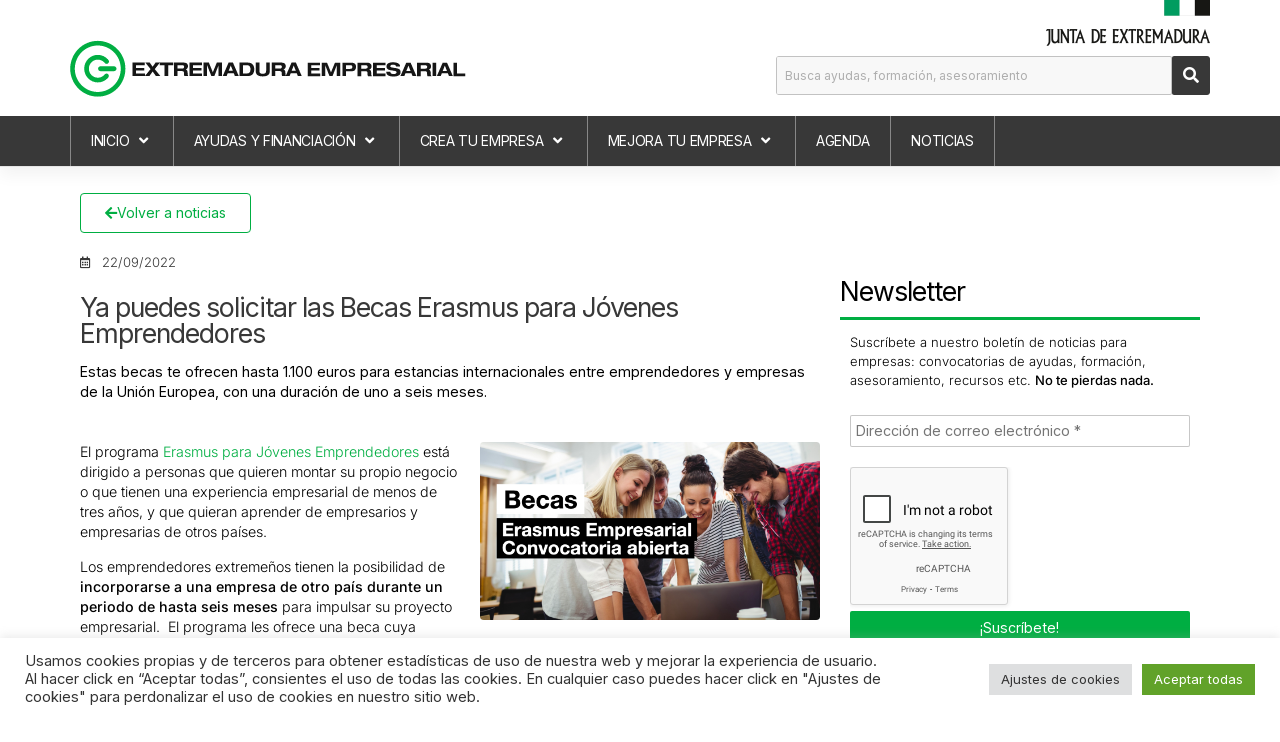

--- FILE ---
content_type: text/html; charset=utf-8
request_url: https://www.google.com/recaptcha/api2/anchor?ar=1&k=6LeB8-oeAAAAAF_lnhIiRdf67zsJm-kkv3SxFhfH&co=aHR0cHM6Ly93d3cuZXh0cmVtYWR1cmFlbXByZXNhcmlhbC5lczo0NDM.&hl=en&v=TkacYOdEJbdB_JjX802TMer9&size=compact&anchor-ms=20000&execute-ms=15000&cb=lucbuyrq3skm
body_size: 45914
content:
<!DOCTYPE HTML><html dir="ltr" lang="en"><head><meta http-equiv="Content-Type" content="text/html; charset=UTF-8">
<meta http-equiv="X-UA-Compatible" content="IE=edge">
<title>reCAPTCHA</title>
<style type="text/css">
/* cyrillic-ext */
@font-face {
  font-family: 'Roboto';
  font-style: normal;
  font-weight: 400;
  src: url(//fonts.gstatic.com/s/roboto/v18/KFOmCnqEu92Fr1Mu72xKKTU1Kvnz.woff2) format('woff2');
  unicode-range: U+0460-052F, U+1C80-1C8A, U+20B4, U+2DE0-2DFF, U+A640-A69F, U+FE2E-FE2F;
}
/* cyrillic */
@font-face {
  font-family: 'Roboto';
  font-style: normal;
  font-weight: 400;
  src: url(//fonts.gstatic.com/s/roboto/v18/KFOmCnqEu92Fr1Mu5mxKKTU1Kvnz.woff2) format('woff2');
  unicode-range: U+0301, U+0400-045F, U+0490-0491, U+04B0-04B1, U+2116;
}
/* greek-ext */
@font-face {
  font-family: 'Roboto';
  font-style: normal;
  font-weight: 400;
  src: url(//fonts.gstatic.com/s/roboto/v18/KFOmCnqEu92Fr1Mu7mxKKTU1Kvnz.woff2) format('woff2');
  unicode-range: U+1F00-1FFF;
}
/* greek */
@font-face {
  font-family: 'Roboto';
  font-style: normal;
  font-weight: 400;
  src: url(//fonts.gstatic.com/s/roboto/v18/KFOmCnqEu92Fr1Mu4WxKKTU1Kvnz.woff2) format('woff2');
  unicode-range: U+0370-0377, U+037A-037F, U+0384-038A, U+038C, U+038E-03A1, U+03A3-03FF;
}
/* vietnamese */
@font-face {
  font-family: 'Roboto';
  font-style: normal;
  font-weight: 400;
  src: url(//fonts.gstatic.com/s/roboto/v18/KFOmCnqEu92Fr1Mu7WxKKTU1Kvnz.woff2) format('woff2');
  unicode-range: U+0102-0103, U+0110-0111, U+0128-0129, U+0168-0169, U+01A0-01A1, U+01AF-01B0, U+0300-0301, U+0303-0304, U+0308-0309, U+0323, U+0329, U+1EA0-1EF9, U+20AB;
}
/* latin-ext */
@font-face {
  font-family: 'Roboto';
  font-style: normal;
  font-weight: 400;
  src: url(//fonts.gstatic.com/s/roboto/v18/KFOmCnqEu92Fr1Mu7GxKKTU1Kvnz.woff2) format('woff2');
  unicode-range: U+0100-02BA, U+02BD-02C5, U+02C7-02CC, U+02CE-02D7, U+02DD-02FF, U+0304, U+0308, U+0329, U+1D00-1DBF, U+1E00-1E9F, U+1EF2-1EFF, U+2020, U+20A0-20AB, U+20AD-20C0, U+2113, U+2C60-2C7F, U+A720-A7FF;
}
/* latin */
@font-face {
  font-family: 'Roboto';
  font-style: normal;
  font-weight: 400;
  src: url(//fonts.gstatic.com/s/roboto/v18/KFOmCnqEu92Fr1Mu4mxKKTU1Kg.woff2) format('woff2');
  unicode-range: U+0000-00FF, U+0131, U+0152-0153, U+02BB-02BC, U+02C6, U+02DA, U+02DC, U+0304, U+0308, U+0329, U+2000-206F, U+20AC, U+2122, U+2191, U+2193, U+2212, U+2215, U+FEFF, U+FFFD;
}
/* cyrillic-ext */
@font-face {
  font-family: 'Roboto';
  font-style: normal;
  font-weight: 500;
  src: url(//fonts.gstatic.com/s/roboto/v18/KFOlCnqEu92Fr1MmEU9fCRc4AMP6lbBP.woff2) format('woff2');
  unicode-range: U+0460-052F, U+1C80-1C8A, U+20B4, U+2DE0-2DFF, U+A640-A69F, U+FE2E-FE2F;
}
/* cyrillic */
@font-face {
  font-family: 'Roboto';
  font-style: normal;
  font-weight: 500;
  src: url(//fonts.gstatic.com/s/roboto/v18/KFOlCnqEu92Fr1MmEU9fABc4AMP6lbBP.woff2) format('woff2');
  unicode-range: U+0301, U+0400-045F, U+0490-0491, U+04B0-04B1, U+2116;
}
/* greek-ext */
@font-face {
  font-family: 'Roboto';
  font-style: normal;
  font-weight: 500;
  src: url(//fonts.gstatic.com/s/roboto/v18/KFOlCnqEu92Fr1MmEU9fCBc4AMP6lbBP.woff2) format('woff2');
  unicode-range: U+1F00-1FFF;
}
/* greek */
@font-face {
  font-family: 'Roboto';
  font-style: normal;
  font-weight: 500;
  src: url(//fonts.gstatic.com/s/roboto/v18/KFOlCnqEu92Fr1MmEU9fBxc4AMP6lbBP.woff2) format('woff2');
  unicode-range: U+0370-0377, U+037A-037F, U+0384-038A, U+038C, U+038E-03A1, U+03A3-03FF;
}
/* vietnamese */
@font-face {
  font-family: 'Roboto';
  font-style: normal;
  font-weight: 500;
  src: url(//fonts.gstatic.com/s/roboto/v18/KFOlCnqEu92Fr1MmEU9fCxc4AMP6lbBP.woff2) format('woff2');
  unicode-range: U+0102-0103, U+0110-0111, U+0128-0129, U+0168-0169, U+01A0-01A1, U+01AF-01B0, U+0300-0301, U+0303-0304, U+0308-0309, U+0323, U+0329, U+1EA0-1EF9, U+20AB;
}
/* latin-ext */
@font-face {
  font-family: 'Roboto';
  font-style: normal;
  font-weight: 500;
  src: url(//fonts.gstatic.com/s/roboto/v18/KFOlCnqEu92Fr1MmEU9fChc4AMP6lbBP.woff2) format('woff2');
  unicode-range: U+0100-02BA, U+02BD-02C5, U+02C7-02CC, U+02CE-02D7, U+02DD-02FF, U+0304, U+0308, U+0329, U+1D00-1DBF, U+1E00-1E9F, U+1EF2-1EFF, U+2020, U+20A0-20AB, U+20AD-20C0, U+2113, U+2C60-2C7F, U+A720-A7FF;
}
/* latin */
@font-face {
  font-family: 'Roboto';
  font-style: normal;
  font-weight: 500;
  src: url(//fonts.gstatic.com/s/roboto/v18/KFOlCnqEu92Fr1MmEU9fBBc4AMP6lQ.woff2) format('woff2');
  unicode-range: U+0000-00FF, U+0131, U+0152-0153, U+02BB-02BC, U+02C6, U+02DA, U+02DC, U+0304, U+0308, U+0329, U+2000-206F, U+20AC, U+2122, U+2191, U+2193, U+2212, U+2215, U+FEFF, U+FFFD;
}
/* cyrillic-ext */
@font-face {
  font-family: 'Roboto';
  font-style: normal;
  font-weight: 900;
  src: url(//fonts.gstatic.com/s/roboto/v18/KFOlCnqEu92Fr1MmYUtfCRc4AMP6lbBP.woff2) format('woff2');
  unicode-range: U+0460-052F, U+1C80-1C8A, U+20B4, U+2DE0-2DFF, U+A640-A69F, U+FE2E-FE2F;
}
/* cyrillic */
@font-face {
  font-family: 'Roboto';
  font-style: normal;
  font-weight: 900;
  src: url(//fonts.gstatic.com/s/roboto/v18/KFOlCnqEu92Fr1MmYUtfABc4AMP6lbBP.woff2) format('woff2');
  unicode-range: U+0301, U+0400-045F, U+0490-0491, U+04B0-04B1, U+2116;
}
/* greek-ext */
@font-face {
  font-family: 'Roboto';
  font-style: normal;
  font-weight: 900;
  src: url(//fonts.gstatic.com/s/roboto/v18/KFOlCnqEu92Fr1MmYUtfCBc4AMP6lbBP.woff2) format('woff2');
  unicode-range: U+1F00-1FFF;
}
/* greek */
@font-face {
  font-family: 'Roboto';
  font-style: normal;
  font-weight: 900;
  src: url(//fonts.gstatic.com/s/roboto/v18/KFOlCnqEu92Fr1MmYUtfBxc4AMP6lbBP.woff2) format('woff2');
  unicode-range: U+0370-0377, U+037A-037F, U+0384-038A, U+038C, U+038E-03A1, U+03A3-03FF;
}
/* vietnamese */
@font-face {
  font-family: 'Roboto';
  font-style: normal;
  font-weight: 900;
  src: url(//fonts.gstatic.com/s/roboto/v18/KFOlCnqEu92Fr1MmYUtfCxc4AMP6lbBP.woff2) format('woff2');
  unicode-range: U+0102-0103, U+0110-0111, U+0128-0129, U+0168-0169, U+01A0-01A1, U+01AF-01B0, U+0300-0301, U+0303-0304, U+0308-0309, U+0323, U+0329, U+1EA0-1EF9, U+20AB;
}
/* latin-ext */
@font-face {
  font-family: 'Roboto';
  font-style: normal;
  font-weight: 900;
  src: url(//fonts.gstatic.com/s/roboto/v18/KFOlCnqEu92Fr1MmYUtfChc4AMP6lbBP.woff2) format('woff2');
  unicode-range: U+0100-02BA, U+02BD-02C5, U+02C7-02CC, U+02CE-02D7, U+02DD-02FF, U+0304, U+0308, U+0329, U+1D00-1DBF, U+1E00-1E9F, U+1EF2-1EFF, U+2020, U+20A0-20AB, U+20AD-20C0, U+2113, U+2C60-2C7F, U+A720-A7FF;
}
/* latin */
@font-face {
  font-family: 'Roboto';
  font-style: normal;
  font-weight: 900;
  src: url(//fonts.gstatic.com/s/roboto/v18/KFOlCnqEu92Fr1MmYUtfBBc4AMP6lQ.woff2) format('woff2');
  unicode-range: U+0000-00FF, U+0131, U+0152-0153, U+02BB-02BC, U+02C6, U+02DA, U+02DC, U+0304, U+0308, U+0329, U+2000-206F, U+20AC, U+2122, U+2191, U+2193, U+2212, U+2215, U+FEFF, U+FFFD;
}

</style>
<link rel="stylesheet" type="text/css" href="https://www.gstatic.com/recaptcha/releases/TkacYOdEJbdB_JjX802TMer9/styles__ltr.css">
<script nonce="z3FP26tj1hQuv51jlNhoYQ" type="text/javascript">window['__recaptcha_api'] = 'https://www.google.com/recaptcha/api2/';</script>
<script type="text/javascript" src="https://www.gstatic.com/recaptcha/releases/TkacYOdEJbdB_JjX802TMer9/recaptcha__en.js" nonce="z3FP26tj1hQuv51jlNhoYQ">
      
    </script></head>
<body><div id="rc-anchor-alert" class="rc-anchor-alert"></div>
<input type="hidden" id="recaptcha-token" value="[base64]">
<script type="text/javascript" nonce="z3FP26tj1hQuv51jlNhoYQ">
      recaptcha.anchor.Main.init("[\x22ainput\x22,[\x22bgdata\x22,\x22\x22,\[base64]/[base64]/[base64]/[base64]/[base64]/[base64]/[base64]/[base64]/[base64]/[base64]/[base64]/[base64]/[base64]/[base64]/[base64]\\u003d\\u003d\x22,\[base64]\\u003d\x22,\[base64]/[base64]/CusOQw68qUml2PcKcGQnCnBPCikURwqDDt8O3w5jDnTzDpyBnNgVHY8KPwqstPcORw71Rwr9TKcKPwq/DosOvw5oPw4/CgQprCAvCpcOqw6hBXcKDw5DDhMKDw4jCsgo/wr9MWiUpQmoCw7t0wolnw6pIJsKlNMOMw7zDrWBHOcOHw7jDv8OnNmxHw53Ct2PDvFXDvT3Cg8KPdTZ5JcOecsO9w5hPw5/CrWjChMODw47CjMOfw68kY2RLW8OXVgfCg8O7ISwdw6UVwpPDu8OHw7HChsOzwoHCtwpBw7HCssKZwqhCwrHDuRZowrPDqcKBw5BcwrcAEcKZP8OIw7HDhnx6XSBawpDDgsK1wpHCsk3DtF/DkzTCuHbCrwjDj2YGwqYDfBXCtcKIw6TCisK+wpVoJS3CncKXw6vDpUlzJMKSw43Cjz5AwrNMLUwiwrA0OGbDvVctw7orPExzwojCoUQ9wrpFDcK/UjDDvXPClcOTw6HDmMK5T8KtwpsPwpXCo8KbwpBCNcO8wpzCvMKJFcK8QQPDnsOqER/Dl3dxL8KDwqHCm8OcR8Kqe8KCwp7CiVHDvxrDoDDCuQ7Cp8OJLDoxw4tyw6HDnMK8O3/[base64]/CuDLDt0RofmRjFcKBwosYQsO9w4HDqk/DhMOow5FxRcOIWWnCicKsCwFjFjgrwpNMwq11W2rDm8OEUWHDkcKoD3YowqNdCcOtw53Cp3/Cr3HCvAPDlsK1woTCjsOOSMK7YEDDlGkRw5pwN8OLw5UHw5o7FsOuLDTDiMK8ccKsw6zDosKOc2QcCsK8wqzDqEZawrHCpXnCm8O8YcOUPwzDh0bCpC/Cl8OvAGLDhCUZwqAkCW9VJcODw6UgWcKFw5fChkHCoF/[base64]/[base64]/Ch8OYYgcHEzXDkcK+NTRQMMKVPz3ChMKjFygcwpBRwp/Cp8OCdHPCjRrDn8K8woHCpsKbFTzCrXHDl0HCtsO3PlzDvCYrCz7CjRgXw6LDjcOtcDPDqxA3w7XCt8Kqw5XCr8KAYFFudiUHL8K5wpFFOcOqL2xXw6wFw6/CrwrDssO/w5suX2pvwpBdw6Fhw5fDpT3CncOZw4IRwpkhw5rDl0RjFkHDsx3ClFtQAg0zccKmwox4ZsOswpTCq8O3CMOywq3Co8OkNzxxJAXDoMOfw4pCRjbDsWEyCh8qM8O4Nw/[base64]/HxJgE01WUidrGm/CoVjCo8KAKwvDriLDgDLCrS3DpDPDrDnDsTDDsMKzAsOEHhXDv8O+RBYGMEN0QhHCo2YZVwVyecKiwo/CvMOETMOxP8Ora8KOJGsjICxgw7TDh8KzDWBowo/DmADCp8K9w5bDiBHDo3ILw7VUwr86J8KpwqjDlkspwobDsGTChcKnJMO3w6o4DcK3TAhSC8Knw4F9wrTDhxnCgsOMw5PDr8KawqQBw7TCvn3DmMKBH8KVw6TCjMOMwprCgmHCgAZhTmDDqnYKw5IJwqLCgDfCgcOiw4/CuWpcPcKrw47ClsKzDMOdw7opw4XDs8KWw7jCk8OxwoHDi8OoPjUkazwswrVBIsOhasK2cQl6dC9cwpjDucKNwrdxwpLDqTc1wrczwo/CnXTCpCFhwo3DhynDhMKMBjAbXwXCucK/XMOKwq8nVMK/wqnCox3Cj8KsHcOtIyLCiCc+wo/Dvg/CkyFqScKxwrTDvwPCocOoK8KuanwEfcOkw6YjGCLDmgbCq0k0MsKaE8OiwozCuizDr8KfHDzDsTHCu0A4W8Ktwq/Ctj3CrRrCoH/DiGHDsmLCiCdvRRnCocKhGcKowrLDhcOrDS1Awo3DusKdw7cCfipIOsOSwp1iMsKlw7Vsw5LCncKnESUGwrrCvXobw4XDm0NhwrEOwr1zdWzCjcOtw4HCrMKteTzCvB/[base64]/[base64]/DoCrDlwUhL8OKCMKVDydow5AXZ8KDMsK5dgduE3DDviHDrGHCtSrDl8O5QMO9worDvy14woojTMK7PgnCuMOuw5Fda3dow7wDw6MYbsOvw5YRLW/DtSk5wp9Kwqk7VnoBw6nDjcO8QnDCsnjCt8KMfsK0S8KLJlVEccKnw5fCtMKnwpNYSsKfw6hHNTcHXDbDusKIwrRDwo82dsKawrQGL2kBKgvDiUd/wpLCtMOBw4bCo0Vgw6QyREbCjsOQIUIpwpfCtMKKChZ1KD/DkMKCw5h1w7PCq8KWV1kLwqMZcMKydMOnSxjDjncKw6ZUwqvDr8KUE8KZci8cw63DsX1Fw5fDncOQwo/Ci0wtRS3CgMK9w4h7K0BJI8KqKQJjwph6woIiAHfDj8OVOMOTwrdew4Bcwp8bw5lZwpEow6/ColbClzp+H8OKHC83Z8KSNcOLJzTCpyMhLl1bGCIXLcKrwp9Ew4EEw5vDtsO5JcOhAMOfw57Dg8OtKVDDgsKvw7vDiQwKwqdvw4fCl8K0McKyJMKHLARGwqx0WcOFG24VwpDDqADDnHRMwphNODbDusKJG1g8BDfDtcKVwoIHC8OVw4jCisOpwp/DlR0qBXjCsMKYw6HDlAVxw5DCvcOTwrFxwrzCrMKfwqTChcKeYBwVwrbCtHHDuWA8worCo8OCwrNsNcK3w6QPOsKqwrRfKcKvwobDtsK0MsOZRsK1w5HCpRnDqsKnw7MBX8O9DMKXR8OEw4jCg8OSLsOTd0zDghA6wrpxw6fDpMK/HcOOAsO/FsOuDjUodg3CukPCisKzPxx4w5A+w5/[base64]/wrRtbmZIf1AuwqPClFbDumLDmhXClyDDqMK/fTUQw7jDqwNFw4/CtMONCTnDq8OZa8KXwq5FX8Ojw6pNaxjCsUbCjnTDqEUEwoM7w5R4b8K3wqNMwotXMUZew6PDtmrDmgAwwr9FWCnCi8OPUSwEw60jVMONfMOjwoPDqsKwakJ/wqsQwqI5OcOEw6krKsKRw6lSYMK1wqMeV8OXwoI/[base64]/AXHDsMODwrkbZMKpwqFEQWd3w4Fmw4AUZ8OUTy7CnnE8esOmBC4rN8O9wpQKwobCn8OmZXXDnTTDnBLDocO8PR/[base64]/wqRBwppVHH7CgsOTwp/DqsK5EREHw7bDh8Kfw4/DuDLDiDfDp1/Cv8KQw4Z0w4Znw7bDkUvDnTQLwoh0WADDrsOoDjjDkcO2NAXCgsKXVsKgdE/DqcKAw6fDnk4hdsKnw5PCixFtw4BQwqjDk1I8w4ovUCRWcsO7wrFmw51+w51uDFVzw6Y+woZoFnl2D8OHw6rDvE4Qw4lceTgTSl/DpsK0w4t6OcObJcOXcMOZA8KawoTChxIDw47ChcORFsKEw7RBJMOxUwZwE0hVwqwxw6FpFMOpdHrDn1xTCMK/[base64]/CjXTDvHt2Y1ZXWsOMGHM+RmrDgX3Ct8OQwoLCoMO0JBbCnWDCrjMDDCLCtsOewqprw4lmw61uwoRMMx7DjlfCjcOGVcKMesK4czx6wpLDu2Yhw7vChkzCkMOCScK9QwTCs8Ofwr7Cj8K6w5UJw5fDlsONwr3ClGliwrhwJHrDi8KOw7vCscKEKAoHI3wqwrc/eMKswrdfZcO5wrHDtcOgwp7CmMKjwp9nwqvDtsOyw4p3wq0awqDClA0AfcO5eB96wofCvcOQwo5cwplTw6LDrxY2b8KbSsO0PUoBN1F/eXgBRlbCnyfDoVHCp8K8wpM3woLDvMOJA3VCfnhWwotUf8K+wovDucKnwqAzXsOXw7A2J8Oiwr4sTMKhFHTCjMKFYx7Ch8KoBFkpSsOOw5QzKVpDcCHCisO2ZBVXdhbCmUMcw4zCtgd7wo/CgFjDqydew4vCoMOQVD3CpcOGRsKFw4JySsKkwpN4w5Vdwr/[base64]/CnMKde2nDkMKCTMKxC8KCw5F5OMOtdR/DpMKGEjTDsMOwwrTDqMKCN8Kmw6XDml/ChcOnCMKAwr4hIRXDgMKKGMK/wrRlwqFMw4cRCMKVf2EvwpRewq8kT8K9w43DsTlZdMOKH3Vfwp3CssOswqEzw54zw4k1wrrDi8KgVMO+EcO2woNNwqDCqlbCjcOAHERRTsOHN8OvTBVydnnDhsOmfcKlw7gFI8KdwoNOwohWwqxDTsKnwoXCuMO/wo8dHMOSP8O5TTvCnsKGwonCjcKKwp3CuXJYW8K6wrzCti0ow43Dp8OvMMOgw6jCksOMSHdRwozCjjk/wpfCjsKsJlYXU8OeeT/DoMO7wqHDkgdRPcKVElvDpsK9dAw5QcOhf2JMw7HCgkAPw5oxFljDvcKPwoPCosOtw6fDp8OjXMONw5PCnMOPbsOvw6/CsMKiwqPDkQU0IcOMw5PDpsKUw6N/MwQXM8Oaw5/[base64]/Cj8KUw41Two/DsMO1w5Jbw4TDoGgqw4QoasKJecO+R8KpwrzCssKmITTCi0UXwr91wo4HwpY4w6lXKcKFw7XCqT4KMsOWG0TDkcKdK3HDmRx6X2DDgyrCn2TDn8Kcwo5EwoZTPCvDiyEawo7CncKAw4dFVsKwJz7DtCHDucOTw6oyUsO/w4leWcOwwqjCksK0wrjDhcOuwoVew7V1asO3woocw6HCqzhbPMOuw6/[base64]/w6wcdMKGwoQ2wpDCkjk0Th8Ew7rCj3MBw4nDkMKJAMOxw41fKMKIL8K9wpY5w6HDo8OIwrzClgXDqVnCsCLDkCHDhsODE0LCrMOMw4dgOGHDnmzDnjvDtzzClQg8wqXCpMK0O14Dw5E/[base64]/AxwMw7jDqsO8w5EkwpVPw5hLw5JsDRp9K2dFwpHCumxOCMOTwr/CvMKeJ3jDosKGdhUIw7kbccO1wrjDgMKjw6QTLkspwqJLfMKPIT3DqcKPwq0Ewo3Dt8OjLcKpTsOvQsO6O8Kfw7nDkMOAwqbDsw3CocO4TsOJw6UBAHTDjV7Cj8O7w4nClcKGw5vCrnnCmMOpwoMMTcK/Z8K0U3lPw5t3w7IgSH4eM8OOcRHDuRbCgcOfVCLCoD/DiUZcFMO6wq/DmMKDw60Tw6wJwol7X8OqcMKXR8K4wq0Pe8KawoASMQHCg8KLasKXw7XClsODNMKvFCLCqFhEw4k1cjDChDY1esKzwrrCpUHDiCtYCcKrBUTCuBbDhcOIb8O2w7XDgFMWDcK3FcKXwrsTw4bDsGbDhBQ5w6/DosOeUcO5OcOSw5h7w6VRWMOcFQJ4w4p9IDjDncOww5l3AMOvwrrDhUdsEcOqwrXDuMKfw7rDn3cPVsKKVMKBwqoyD00Ww5xDwp/Di8KswrQpVSXDnwjDjMKcw61mwrRHwqzCkSBMJ8OsYhNIw5bDj1HCvsOIw61Qwr7Cl8OMPmdxQsObwp/[base64]/Di0guaCLDpwg5GMKbaMOLLTvCh2jDv8KnwqNGwrwDWR3CucK1w6kGCnnDoirDmHFlEMKhw4fCnzptw77Ci8OsYlk9wp7CrMKme1fCmTESwoVVZcK/TcKAwpHDgRnDosKEwpzCicKHwqd8TMOGwrPCnDc2wprDhcOVOHTCrgZrRSrDiF/DrsOnw5hrMB3Dvm/DsMOzwpEawpnDsmfDjTkmwrjCpT/[base64]/[base64]/[base64]/DuCfCjEbDoMOffAc7w53DksOaw6PCu8KTwrvCs8K2IxLCg8Kew6/Dp3kUwp7CvXfDksKoVcKUwqPCqsKEJCzCtWHCrMKjAsKYw7PCvXhaw5PCpcOkw40tBMKDIX/DqcKyc1Jdw7jCuCAeWcOmwpd4YMKUw7YLwow1wplBwrgdKMO8w4fCqMKtw6nDvsKHNR7DpWbCiRLChzdQwr7CnCole8KBw4RkYsKUJCImXGBNFsKhw5HDr8KQw4HCmMKmfMOgE0UfP8KVZ20Iwp7DjsOLw4jCtcO3w68cw6tBKcKDwoHDuy/[base64]/DrsONw7HCrsOXwo3DtS/ClWsYLV8aw5vCi8O+IzPDrMO2wq1PwoDDiMOnwpHCjMOgw5zCvsOuw6/Ci8KpD8OPKcOxwrrCuVVCwqHCsAc4VsOpKDJlMcO+w6EPwpJww43CocORFUYiwqg/aMOQwpdTw7vCtXHCrn3CryUfwofCnEgqw6x4DmTDqHvDgMO7OsOlQQkvYMONbsOxLH7DjSnCpcKTI0zCrsOOwqLCgH4seMOHNsOPw5AsJMOSw6HCh043w7rCl8KZYzrDsxPDpsKow6TDkQzDqlclf8K4HQzDtHTCn8O6w5oOY8KpYTFnXMK5w4PCvS3Dn8K+BcODw4/DkcKGwos7cgLCqAbDmQ8bw6x5woDDj8Kuw4/CkMKcw6/DvCFeTMOleWcgTGfCumJiwrjCplPCiBzClMOOw7Rtw4lYEsKzUsO/b8Ozw5pcRDTDsMKkw5BWSMKgUjnCt8KSwprDp8K1ZBDCvRI4QsKdw5HCoQTCqUnClBjCg8OeLcO4w70lLcO8S1USasOJw7XCq8K7wph3XnjDmsOiw6vComDDjj/DnVkjGcO1RcOEwoXCq8OJwofDvXfDt8KFGsK3D1/DsMKnwotKcjjDnxrDmMONYQh+w61Tw7oIw45Aw7LCi8OVW8O0wqnDnsOPUTQZw7kgwq45TsKJIldCw41OwqHCt8KTZwZpB8O1wp/CkcOxwqDCvBgGLMOkA8OcfRk1C0fDnXFFw6rDkcOLw6TDn8Kmw4zChsK8wpk4w43Dqi5zw74qCyUUdMKxw5vDhCTCmC3ChxRMwqrCocOqCXrCgCVAdFDClnnCt1YZwpRuw47CncK2w4PDrmDCgMKBw6/DqMOdw5dKLMOMKMOQKxBGHkcCR8Kbw4tTwp57w5gTw6Isw41ew7Eqwq/DscOdB3B5wp91UwnDtsKEPMKfw7fCsMK6BsOkECHDtD/[base64]/[base64]/wrDChwPDt8K/[base64]/CucOnEcKKaXHCsnFfacK8wpZjw4pww7nCtsK2wqvDncOBJcOJPR/DucOnw4rCrUl+w6gFdsKQwqVZZMOZbEjDtFfDoSMhD8OmRF7DqMOpwofCpjvDpj/[base64]/[base64]/Cv8OPGCTCpcOse8KUCcKuwqMzw6psw7bClMKjw7ZdwqLDhsKRwrkHwovDtw3Cmj4AwoYKwrUEw6LDjAdyfcK5w4/DsMOQcl4iesKtw4gkw63CoUVnwp/DiMOQw6XCgsKpwr/DuMOoHsO6w7t2wp8owqBSw5HCvTUaw6DCiCjDk1DDnDtZNsOcwr5lw7ApAcOOwqrDmMKdXRHCij1qW13CqcOVHMKSwrTDtALCo1EVS8Khw5pFw5JrLCYXw4/Dg8K2Q8OmUcKtwqh3wrLDq0/[base64]/DosKJwrTDmyrCm8Ouck/[base64]/[base64]/[base64]/CgMO1S8OXwqLDtyLDkn0KT8Krwr/[base64]/LDQXKmwDw4vDryNlWQLCoFV7wq7CicO0w5FkCMK+wqHDtUIMA8KyAhbCq3vCmksWwprClMKmIhZvw7/DpQvCoMO7DcKZw7YHwpsmwosbUcOCQMKkw7rDiMKDDSl2w5bDisKSw7kOfsOBw6XClF7CmMOzw4wpw6HDjMK4wqzCvcKHw63DkMKyw4pZw7DDnMOhaUMdT8KgwpzDgMOHw78wFRcYwqR+SWPCvinDr8OSw7DCh8K1UsKDZg3DhnkDwqglwq54wqbClx3CrMO+PDvDnR/CvcOjwpfDg0XDl3/Cq8OewploDh/[base64]/DmMKAwr3CmMOFf2rDlsOjQX/DiS98WjVLwot9wpkiw4jCqMK4wqfCncKfwowdYi/[base64]/TcKiw6pWRHTDuBnDsFLDhWfDrsO0UhTDlMO8M8K5wrgqZcKmDTnClsKoaykhVsO/Hj5hwpFNV8KtZBPDuMOfwobCvzlJdsKRfRUdwoc3wqvDl8OrIMKdA8O3w4Rlw4/DvcKDw4XCpl1fHsKrwr1cw6TCt3p1w5vCiGHCsMKWw50ywpHDllTDugV6woUpQsKww5jCt2HDqsO8wpzCqsORw5kpK8O5w5QdDcKhDcKLE8OWw77Dlzx8wrJNIkV2D1hkZwvDscKHdwjDjMO8RMOpw5zCjw/Dt8KycR96AMOmXhgqTcOfOgTDqgQNM8Omwo7CkMOqMw3DmkjDv8OdwpnCrsKoecK0wpLCpR3CmcKYw6N+w4IGOCbDuxwqwpZ6wpNKAEFrwrrCjMKgMsOFU3HDv04qwp3Cs8OAw5vCvnVGw6vDtMKuUsKIawdcbAHDrngRQcKhwqvDvFAeHWpZWSnCu0rDuB4swrYyP1/CsBrDgXdXGMODw6PCk0HDv8OfBVpjw716IlkZw4PDt8Oowr0QwrNbwqRKwrvDsxFPW1HCglAAbMKdR8K2wrDDpjDDhjvCjRwNaMOzwq1XABfChMO6wr/Dmi7DiMOVwpTDp1dMXRXDpiXDtMKRwpFMwpXCh3dnwp/DpGsDwpvDnnQobsK/e8KrfcKTwrR7wqrDuMO3a1DDsTvDq2rCn2LDu23DmkbCh1TDr8K3QcORMMKkTsOdQlzDiG8Ywp3CkmwYN0MFcwHDjGDCoB3ChMK5cW1jwpFzwrJWw7nDo8OceUFIw4/CpcKlw6LDp8KUwrDDscO6flnDgx43C8KzwpHDkxoAw69nNknCghs2w6HCu8KZTS/CicKbPcOAw7rDvzcGE8OHw6LCoTZfasONw6QqwpdFw7/Dq1fDjHkLS8O/w5wgw7Uzw4kyY8O2e2/ChcK+w54tHcKJIMKGdE3DqcKwchcOw40Xw63ClMKoAjLDjsOBbsORRsKCPsOvRMKYa8OawrXCuFZ8wpUkI8O9MMKUw4lkw75QVMO8QsKRW8OwH8KBw6c/HmrCtATDtsOiwqXDmcOobcKhw5vDhsKOw7Ald8K7LcK9wrMhwrxSw7xzwoBFwqDDq8Ocw57DlXRcRsKAJMK+w6Z6wozCoMOiw4kaRjtEw6HDp2RWDQLCsmoKFsKfw5Q/wpLDmBZewonDmQbDkcO5wpXDp8O2w7PCv8KMwopTcsKYID7CisKSF8KyZ8KowqQCw5LDsFI8wozClC0tw6PDrCpURiLDrhbClcK/wqrDp8O1w7gdTyRcw7bDv8KkaMK4woVMwpPCqsKwwqTDicKSa8OzwqTChBo6w4cgAz0Zw4dxecO2BGVgw6Uxw77CqE8AwqfCnsKGNHIFd1jCizDCucOlw4TCosO3wrlLIXFPwo7DtS7CgcKPBH59wprDh8K+w70AEkE5w6fDm37CosKVw4MrbcOoccKmwqfCsn/DqsOJw5pWw5M6WMO2w4UTQ8KMw7rCsMKjwpTDqkTDh8K+wqFowqkOwqt2ecOfw7pqwq/CiDIiAGbDkMOQw5Y+SWMGw4fDgj3CgsK9w7spw7vCrxfDlx1EaRLDmxPDlGIxFG7Dgi7DgcOAwq7CqsKzw48yGcOqecOpw6HDgwbCtgjCnEjDhETDgUfCu8Ojw7V8wrFowq5aPinCgsOuwrbDlMKCw6PCkFLDg8Klw7ltJwppwoJjw6sxTg/CrsOBw64Mw4ckNRrDgcO0ZMKhRmEnwolZaBDCmMKhwpvCvcOYbmzDgg/CusOXacKMEMKvw4zCosKvKGp3wpLCvcK+D8KbDxXDolvCvsOTw7kEK3fDoFnCrcO0w6XDqUohXsOSw4Mdw7wSwqALaDRAI1Q2w5/DtxUsLsKQwrNDwoE7wq7Do8KHworComs9w4o7w4A8dlRDwqlawoEfwpPDs1M/[base64]/ChBpyVSTDrFVuwq1SwpnDvmQuw5odOMKfdFU+McOkw5ZLwpBrVRtoLcKsw7Mpa8OuWcKxdcKrRDvDqMK+w7clwq3CjcO9w5HDscKDUTjDqsKfEMOSFsOFO03DkgLDiMOCw5bDrsOXw6dnw73Do8OBw5/DocOpB0Q1J8KXwrwXw7jCiWwnYCPCrhAQSsORwpvDk8KHw7ZqUcKgI8O0VsK0w57DpBh+J8Oww5vDkmLCgMOFbiFzwrjCqwtyG8OSXx3CqcKlw61mwodLwpHCnxd9w4XDl8OSw5DDlEN9wpfDt8O/CDxhwp/DusK2CsKFw4p5LUldw59xw6PDnVM0wqHCvAFndATDryXCqzXDocKwW8Kvwr8zLT/CgB3DtDHCmR7DpHsFwqtXwpBMw5/CjBDDsBLCn8OBS1/CoWTDscKIAcKDBQZaNWPDq2sswqXCpcKhw4LCssObwqXDtxfCqnTDqlLDkCXDqsKkQcKFwrwEwptLV0VYwoDChjhBw4xoJnt/[base64]/Cg2t0w4bCucK2w5ZwH2EMLcOFDXLCucOKwqjDpXFUecOJbSXDnX1gw7LCm8KBXCPDpHB+w4bCuS3CoQBXDl7CjhYNGTgNNcOUw6jDnyvDsMKtd3gKwoZswpjDvWUOBcKlFi7Duzcxw7nCqXE0ScOTw7nCvXFIVh/Cu8KHWhEsYwvCnEFTwrl5w7kYXn9nw44pHsOCW8OlFxEdEHd+w6DDnsKXaEbDpgYEaQzCjWBnTcKICsKYwopED1wsw6wnw4/[base64]/EmDDkMKDMx/CmT5iwr4LScOwYEB5w6Y5wqYEwrbCry7ChAlQw5TDrcKvw7ZqZMOewrfDlMOcw6XDolHCg3pfCDbDuMO/bghrwr0AwoIBw5HDjQQAZcKbayJCVmPCpcKHwpLDrnNCwrMKLGAAACZ9w7lWDBQaw5FPw7oyVwRNwp/[base64]/AsO7MMOtw4nClcK+w61jDR1qw4jDicOyw7fCjMKVw64XP8KjdcOpwqxwwqnDkCbCjMKDw6rCqGXDhEpTIg/[base64]/w6QLYcKpDEo0U8OGwo9ow4TDimrDl8Ogw6I8OVAgw6ViS2pQw5RWfcOfIWzDgMKrSG3Cg8KSNMKxIUbCpQDCtMOew47CjcKPKA1Nw5EOwqtWfkIYasKdGMKCwrzDhsO8CW/[base64]/CplzDrcOjw7Bid3Niw6DDo1fCg8KQw4p9wqrCpsKZwr3DqBtsb1fDgcKhIMKyw4XCt8KDwr5rw5bCr8KvbH/DuMKsJUPCt8K7ZynCpAPCn8OAUjfCqjHDvsKPw59gGsOpQsKgAsKmHxzDncOVSsOrO8OqQMKZworDisK5ezBBw5zCi8OMBhXCisOOFsO5OMOtwqk5wp5LYcORw5bDq8OlPcOzRgzDg0HCksKzw6gAwoF/wopuwoXCtQPDuTDCv2TDtQrDgsOATMOYwqfCpMOgwqDDmsOHw6vDtkwiGMO1eXHDuDY3w5rCuWBXw7VCEFfCvA3CvXXCpcKeSsODF8OPe8O6dDlGAW8zwqd8CsKWw77CqmYMw5IDw43ChcKkaMKGw751w5rDnQ/[base64]/[base64]/[base64]/asKbw5Jfw5YvRsOUPxDDusO8QcO1VyPDv3sWEGJrZkPDmUZTKXbDrcOzMFwiw6hCwrkPXmczBcK1wrrCjWXCpMOSRDXCsMKuCVUYwqRvwrlmesKxdcOXwps0wqnCkMOPw70vwqdiwrEYATLDjS/[base64]/CusKqYyUdJzg4w4pZwqUew5zChmjCncKfwoE2JMKNwojCgWzCkRXDssKMXyvDrFtLFjPDgMK2Eiw8IyHCosOGEgg4UMODw4sRRsOfw7rCkTXDnnV/wr9aEFpsw6Y5RGDCsEXDpzXDnsOAwrfCuQ8/eFDCr1Bow5HDgMKtOEJfGkjDmQYJd8KGwo/ChEHCjzzCj8OmwpDCozHCk0jDhMOHwo7Do8KWbMOnwoNYJ3QMc0DCk0LClDZTw4HDisOMQA4WHMOfw4/ClmHCtjJOwrLDuXBhdsOAM0vCnXDClsKiN8KFPGzCh8K8f8KNb8O6woPDtjEfPy7Dizgpwqp3wqnDh8KqfsKtN8KUMcOWw5fDocOewpZjw5skw7/[base64]/fVtlaDEPfcOKRFg2wo7CvXjDmyvCm2TCssOvw57DjnQLYwgBw73Dv0dhw5lMw4UhCcOjSgbDksKDQsOFwq50McOxw7vCiMKrWibCjcKGwqUMw7rCs8OlEw0iAMOjwrjDqMK2wqUhOlRpJyxDwq/[base64]/[base64]/DosOnw4/CpMOGwoPDnMOFwrTDoFLDrk8Aw5VwwrrDlUDCpsKQIVcBYzwHw5wVGVhiwqkzDMOnFjJMEQLCpcKGw7zDnMKuwqZOw4Igwp1dVETDiijCmsK9egRNwrwNd8OifMK+wrwaVcO4wpIAwoghGn0dwrI6woo/[base64]/[base64]/wrIoEQF5W0UITMKWw4nDtyHCrzgcKGfDpcKvwo3DjMKpwp7DlsKTIQ8Mw6MGL8OzJkbDj8Kfw65Qw63CoMOjSsOhw5HCqXVEwp7DtMOkw41dezBBw47CusOgXAtjE2LDqsKWwpvDiz1XCMKcwq/DisO3wrDCo8KkMAXDu2DDgMOSEsOqwrl9cEoUThvDvXRGwrHDlkRxc8O1wrLCjMOQTz4mwqw5wrLDmw/DjlIqwoE9UcOAKTF/w7/[base64]/woTCrsOGwq4yGnnCsF3CqxAkwp0LwqPCusKMYU/Dk8OKKkfDsMO2X8K6d3vCj0NLw4tNwpbCiD4zMcO8LBkywrk4cMKewrHCnV/DlGzDsyHCmMOiwrLDl8K5ecOkdU0kw7FMPGIhQsOhRnTCosKJKsKJw5UTPwbDiSMHG1/[base64]/d8OnOsKgHMOiWW/ChS4Dw6JZw5LClsKUUklQbsO6wrBoElrDtyzCqyfDtxxbLCrCqzgOUsO4B8KvQ0jCiMKYw5LClwPCocKxw4k/VWlzw4RwwqPCp3R8w7HDqXkIfwrDjcKFLGRZw5lGw6UVw4nCnAQnwq3DkcK+Lg0fQS9Ww70bwrLDvw0oUsO2Szsiw63Cu8ORbMObImbCtcOEW8KiwrfDrMKZCWwaIws5w5bCvBs+wonCosKow77CmMOTPR/Dlnd6T3EGw6/DqMK7ajh6wr/Co8KBaGYYa8KeMxpCw6oPwrIVLsOEw6FrwrnCkhzDhsOqM8OILgI/BUsWd8O3wq02TsO4wr4dwpEuOXg7woDDiXxBwpXDi13DvMKFLsK6wpFvQMKjHMOoUMOOwqnDnVZiwofCp8Kvw5U0w4PDssOWw47Ct1jCvsOFw7N+GR/Dk8OKVwV6A8Kmw58hw58LMRNcwqgSwrJUcCnDnUk9B8KdUcOXUcKGwpsnw7tRwp3Dkmgrfk/CrwQawrFZUC5DIcOcw4rDinlKf0fCuhzCjcOYMsK1w6bDlMKlFiY4FiJcdhTDkTbCrFrDgicmw5FFw6oowpxTXCgML8KXXBplw6ZtCC/CgcKhUTXCnMOGWcOoWsOzw4PDoMOjw4Qfw4dRwpNkd8OwUMKew7jDosO/w6A/[base64]/UyBJwo8Nc8ONw5XDryDDvHw5FRlZw6QIwrTDuMKjw6rDqcKKw4rDnsKDYMK1woXDvVJDZsKTT8Ojw6dNw5LCpsOqWETDp8OBOwXCqcODEsKzEB5Hw7LCqQfDqlLCgMKAw7TDl8KZc3xkBcO/w65+dFN7woHDsmERb8Kfw47CvsKrABXDqjQ8dh7CnRvDncKmwo/CgSHCisKdw5rCi2HCiCfDq0AxZMOXGmVgEE3DkH9ncXUnwpjCucOhBUZkaCLCjcOFwoEJNy8QaxzCtcOewqDCssKNw5jCiC7DncONw43Crwolwp7DtcODw4bCsMKCDyDDn8KWwrwyw7k9wrXDi8Oew75Iw7ZuEAZdMMOVRnLDtyTCrcKeSMOMLcOqw5/DpMOYBcOXw756VcOMH0rCizEVw5F5UsOEBMO3cxIHwrsMAsOxTGbDlsKQWgzDm8O5UsOaDmvDn2wrO3rCvSDCpSdOdcOSIjpFw57CjCnCi8Omw7MJwqM6w5LDnMOqw4MBM0LDt8KQwpnDkSnDosKVUcK5w4DDiU7CmmzDu8OMw7vDoyFTEcK/LQXCrA\\u003d\\u003d\x22],null,[\x22conf\x22,null,\x226LeB8-oeAAAAAF_lnhIiRdf67zsJm-kkv3SxFhfH\x22,0,null,null,null,0,[21,125,63,73,95,87,41,43,42,83,102,105,109,121],[7668936,551],0,null,null,null,null,0,null,0,null,700,1,null,0,\[base64]/tzcYADoGZWF6dTZkEg4Iiv2INxgAOgVNZklJNBoZCAMSFR0U8JfjNw7/vqUGGcSdCRmc4owCGQ\\u003d\\u003d\x22,0,0,null,null,1,null,0,1],\x22https://www.extremaduraempresarial.es:443\x22,null,[2,1,1],null,null,null,0,3600,[\x22https://www.google.com/intl/en/policies/privacy/\x22,\x22https://www.google.com/intl/en/policies/terms/\x22],\x22pxN3GNgKTbO99rcjEgQ80VyiB1J/1rf9KfHQL0G3EgA\\u003d\x22,0,0,null,1,1764086733868,0,0,[56,113,32,194,80],null,[188,117,124,228,111],\x22RC-Eb4jVney30K1NQ\x22,null,null,null,null,null,\x220dAFcWeA4wiJiQY8aueWry6J_xBgKtfH_nSEg77qWDTQfUR1Xvbl30AmNS9tAzjrIYjlPt8ab5zkDRoHpd_0RM8Kw3svkeGCyKNQ\x22,1764169533985]");
    </script></body></html>

--- FILE ---
content_type: text/css
request_url: https://www.extremaduraempresarial.es/wp-content/themes/wp-bootstrap-starter-child-master/style.css?ver=20251125030528
body_size: 6881
content:
/*
 Theme Name:     WP Bootstrap Starter Child Theme
 Theme URI:      https://wordpress.org/themes/wp-bootstrap-starter/
 Description:    A child theme of WPBS Theme
 Author:         Afterimage Designs
 Author URI:     https://afterimagedesigns.com/
 Template:       wp-bootstrap-starter
 Version:        1.4 
*/


/****************************************
*** Theme customization starts below ***
*****************************************/

body{
font-family: 'Inter', sans-serif;
	font-size: .9375rem;
	
    font-weight: 300;
    line-height: 1.466;
    color: inherit;
	
/*	letter-spacing: -0.8px;*/
}
a:hover {
    color: #00AE42;
    text-decoration: none;
}
.container p{
	font-size: .9rem;
}

strong,b{
	font-weight:500 !important;
}
@media only screen and (max-width: 600px) {
	body, p, li , a, span, div{
		font-family: 'Inter', sans-serif;
		font-size: 1.3rem;
    	font-weight: 300;
    	line-height: 1.466;
    }
}

.container a:hover{
	text-decoration: none !important;
	color:#000 !important;
	
}
.menu-fijo {
    position: fixed;
    z-index: 1000;
    top: 0;
    left: 0;
    width: 100%;
    
}

#masthead a.nav-link {
    text-transform: uppercase;

    font-size: 13px;
   /* font-weight: 600 !important;*/
    text-shadow: none !important;
	color:#fff !important;
}

.btn.mostrar_formulario {
    font-family: 'Inter', sans-serif !important;
    text-transform: uppercase;
	color: #fff;
    background-color: #00AE42!important;
    border-color: #00AE42!important;
}
.btn-primary.mostrar_formulario:hover {
    color: #fff!important;
    background-color: #000000 !important;
    border-color: #000000 !important;
}
button.mostrar_formulario.btn.btn-primary:focus {
    box-shadow: none !important;
}

h1, h2, h3, h4, h5, h6{
	font-family: 'Inter', sans-serif !important;
	
	text-transform: none !important;
	/*font-weight: 500 !important ;*/
    line-height: 1.29;
	
   
}

h1, h2{
    letter-spacing: -1px;
}
h3, h4, h5, h6{
    letter-spacing: -0.4px;
}

h1.ficha, h2.ficha, h3.ficha, h4.ficha,h5.ficha,h6.ficha{
	border-left:10px solid #383838;
	padding: 2px 10px 2px 25px;
}

h2{
	font-size: 1.75rem !important;	
}
h3{
	font-size: 1.35rem ;
	color:#383838 !important;
}
.padding-l-a {
    padding-left: 36px !important;
	 margin-bottom: 35px;
}

.borde_gris {
    border: 1px solid #ebebeb;
}

.sombra_caja{
	box-shadow: 1px 1px 8px #00000045;
}

.imagen_cabecera_actividad{
	margin-bottom:60px
}
.datos_formacion {
    border: 1px dotted #9c9c9c;
    padding: 10px 18px;
    margin: 4px 0 4px 0;
}
span.etiqueta_activ_estado {

    padding: 0px 21px;
    color: #ffffff !important;
    font-size: 14px;
    border-radius: 2px;
    margin-right: 6px;
    white-space: nowrap;
    line-height: 24px;
    display: inline-block;
    margin-bottom: 6px;


}
.estado_1_ins{
	background-color: #f2bd23;
}
.estado_2_ins{
	background-color: #00a111;
}
.estado_3_ins, .estado_4_ins, .estado_5_ins{
	background-color: #e63213;
}
.estado_1_act{
	background-color: #848484;
}
.estado_2_act{
	background-color: #848484;
}
.estado_3_act, .estado_4_act, .estado_5_act{
	background-color: #848484;
}
.pad_top_64{
	padding-top:25px;
}
li.menu_lateral {
    list-style: none;
    margin-bottom: 18px;
}

li.menu_lateral {
    list-style: none;
    margin-bottom: 10px;
    background-color: #383838;
    color: #ffffff;
    padding: 10px 15px;
    border-radius: 2px;
    width: 85%;
    font-weight: 500;
    font-size: 14px;
	transition: background-color 0.3s ease;
}
li.menu_lateral:hover {
    list-style: none;
    background-color: #00AE42;
    color: #ffffff;
   
}
.link_lateral:hover {
	 text-decoration: none;
}
.link_lateral.active li.menu_lateral{
	background-color: #00AE42;
}
.datos_formacion li {
    list-style: none;
    color: #000000;
	font-weight:400;
    font-size: 14px;
}
.datos_formacion i {
    margin-right: 15px;
}
.actividad_post h3 {
    margin-top: 25px;
}
h3#bloque_0 {
    margin-top: 0;
}
li.actividad_descargas {
    list-style: none;
	margin-top: 5px;
}
.icono_enlace {
    display: inline-block;
    margin-right: 13px;
    margin-left: 0px;
    min-width: 25px;
}
.actividad_descargas a {
    color: #222;
    text-decoration: none;
}
.actividad_descargas a:hover {
    color: #00AE42;
    text-decoration: none;
}
.formulario_inscipcion {
    margin-bottom: 30px;
    background-color: #f9f9f9;
    border: 1px solid #eaeaea;
    padding: 16px 26px;
    margin-top: 40px;
    /*display: none;*/
}
.separador-60{
	width:100%;
	height:60px;
}
header#masthead {
    background-color: #fff !important;
    padding: 0;
}
#menu-menu-principal li a {
    border-right: 1px solid #888;
}
#menu-menu-principal li.menu-item-home a {
    border-left: 1px solid #888;
}
.noticia {
    margin-top: 45px;
	margin-bottom: 10px;
}
.entradilla p {
    font-weight: 500;
    font-size: 1.1em;
}
.entradilla {
    margin-top: 15px;
    margin-left: 0px;
}
.destacada{
	margin-top: 1em;
}

ul.etiquetas_post {
    margin: 0;
    list-style-type: none;
	padding:0;
}
li.tag_post {
   display: inline-block;
	position: relative;
	margin: 0 4px 3px 8px!important;
}
li.tag_post span {
    display: inline-block;
    position: relative;
    height: 16px;
    padding: 0 3px;
    font-size: .8rem!important;
    font-weight: 500!important;
    line-height: 16px;
    color: #6e7e8b!important;
    background: #dfe5e8 !important;
    transition: none .15s ease-in-out;
    border-radius: 0 3px 3px 0!important;
}
li.tag_post span:before{
	display: inline-block;
    content: "";
    border-right: 8px solid #dfe5e8;
    border-bottom: 8px solid transparent;
    border-top: 8px solid transparent;
    top: 0;
    right: 100%;
    position: absolute;
    width: 0;
    height: 0;
}
li.tag_post span:after{
	z-index: 1;
    content: "";
    background-color: #f2f2f2;
    border-radius: 10px;
    top: 6px;
    left: -3px;
    position: absolute;
    width: 4px;
    height: 4px;
}
.actividad_programa {
    background-color: #f9f9f9;
    padding: 18px 30px;
    margin-bottom: 18px;
    box-shadow: 1px 1px 8px #00000012;
    border: 1px solid #efefef;
    border-left: 8px solid #c1c1c1;
}
.bloques_ins_actividades{
    background-color: #848484;
    color: #fff !important;
    padding: 4px 40px;
    font-size: 1.1em !important;
    text-transform: uppercase !important;
    margin-top: 30px;
}
a.boton {
    background-color: #383838;
    font-size: .8em;
    font-weight: 400;
    padding: 8px 18px;
    border-radius: 2px;
    color:#ffffff !important;
}
 a.boton:hover {
    background-color: #000000;
    color:#fff !important;
}


.cont_boton {
    margin: 22px 0 8px 0;
}

a.boton_gris {
	background-color: #383838;
    text-transform: uppercase;
    color: #ffffff !important;
    padding: 5px 10px;
	font-size:.9em;
	top: 5px;
    position: relative;
	
}
a.boton_gris:hover {
	background-color: #000;
	color:#ffffff !important;
}
a.boton_verde {
	background-color: #2fa353;
    text-transform: uppercase;
    color: #ffffff !important;
    padding: 5px 10px;
	font-size:.9em;
	top: 5px;
    position: relative;
	
}
a.boton_verde:hover {
	background-color: #2A8345;
	color:#ffffff !important;
}
a.boton_naranja {
	background-color: #00AE42;
    text-transform: uppercase;
    color: #ffffff !important;
    padding: 5px 10px;
	font-size:.9em;
	top: 5px;
    position: relative;
	
}
a.boton_naranja:hover {
	background-color: #007C51;
	color:#ffffff !important;
}

.programa_relacionado a {
    background-color: #00AE42;
    color: #fff !important;
    padding: 2px 16px;
    font-size: 0.8em;
	border-radius:2px;
}
.programa_relacionado a:hover {
    background-color: #5c5c5c;
    color: #fff !important;
}
/*
.programa_relacionado {
    margin-left: 36px;
}
*/
h4.titulo_actividad_programa {
    font-size: 1.2em;
}

.separador_top {
    border-top: 1px solid #e5e5e5;
    margin: 30px 0 0 0;
}
.separador_bot {
    border-top: 1px solid #e5e5e5;
    margin: 0 0 40px 0;
}
h3.subtitulo_ayuda {
    font-weight: 300 !important;
    color: #000 !important;
}
ul.etiquetas_ayudas {
    padding: 0;
    margin-bottom: 3px;
}
ul.etiquetas_ayudas li {
    list-style: none;
    display: inline-block;
    font-weight: 500;
}
li.etiqueta_ayuda {
    background-color: #37AFBB;
    color: #fff;
    padding: 1px 10px;
    font-size: .95em;
	margin-bottom:10px;
	margin-right:15px;
    white-space: nowrap;
}
li.titulo_etiquetas {
    margin-right: 12px;
}
.texto_seccion {
    margin-bottom: 20px;
    margin-top: 10px;
}
.texto_seccion p {
    margin-top: 5px;
}
li.ayuda_recurso {
    list-style: none;
    background-color: #daffe5;
    border: 1px solid #ccd6df;
    margin: 10px 0 12px 0;
    padding: 10px 30px;
	display: flex;
    transition: box-shadow 0.3s ease;
}
.ayuda_recurso i::before {
    font-size: 22px;
}
.ayuda_recurso .contenido_enlace {
    padding-left: 15px;
}
.ayuda_recurso .icono_enlace {
    align-self: center;
}
.ayuda_recurso:hover{
	box-shadow: 1px 1px 8px rgba(0,0,0,0.20);
}
.contenedor_estado_ayuda {
    background-color: #f9f9f9;
   padding: 20px 16px 5px 16px;
    border: 1px solid #e1e1e1;
    border-left: 8px solid #00AE42;
}

.contenedor_estado_ayuda li {
    list-style: none;
}
span.estado_abierta {
    font-size: .8em;
    background-color: #00a111;
    padding: 3px 14px;
    color: #fff;
    text-transform: uppercase;
    margin-left: 14px;
}
.contenedor_estado_ayuda li {
    list-style: none;
    margin-bottom: 14px;
}
span.estado_cerrada {
    font-size: .8em;
    background-color: #383838;
    padding: 3px 14px;
    color: #fff;
    text-transform: uppercase;
    margin-left: 14px;
}
h3.cuadro_estado {
    font-size: 1.2em !important;
}

.separador_suave {
    margin: 8px 0 27px;
    width: 100%;
    border: 1px dotted #e1e1e1;
}
h1.titulo_pagina {
    color: #fff;
    text-shadow: 1px 1px 5px #000c;
}

.col.cabecera_post{
	padding: 170px 0 30px 0;
	text-align: center;
	background-repeat: no-repeat;
	background-size: cover;

	background-position-x: center;
    background-position-y: center;
}

.ayuda_listado {
    padding: 16px 20px 16px 35px;
    background-color: #f9f9f9;
    margin-bottom: 15px;
    border: 1px solid #e3e3e3;
    border-left: 8px solid #00AE42;
    border-radius: 2px;
}
p.linea_ayuda_listado {
    margin-top: 0;
}


.ayuda_listado .cont_boton a.boton {
    background-color: #383838;
    font-size: .8em;
    font-weight: 400;
    padding: 8px 18px;
    border-radius: 2px;
}
.ayuda_listado .cont_boton a.boton:hover {
    background-color: #000000;
}
.ayuda_listado .cont_boton{
    padding-left: 14px;
}

h3.titulo_ayuda_listado {
    font-size: 1.1em !important;
    margin-bottom: 5px;
}
.info_ayuda {
    background-color: #ffffff;
    padding: 7px 15px;
    box-shadow: 1px 1px 6px #0003;
}
.ayuda_listado .col-lg-4 {
    display: inline-grid;
}
.info_ayuda, .info_ayuda li {
    font-size: .93em;
}
.info_ayuda li {
    list-style: none;
}
.separador_titulo_ayuda{
	width:100%;
	height:15px;
}
.select2-container .select2-search--inline .select2-search__field {
    margin-top: 6px !important;
    margin-left: 10px !important;
    font-family: inherit !important;
}
.busca_texto_ayuda {
    outline: 0;
    border-radius: 5px !important;
    padding: 4px 10px;
    border: 1px solid #aaa !important;
}
.estado_radio {
    margin: 6px 3px 0 0 !important;
}
.label_estado {
    margin-right: 25px;
}
#buscador_ayudas {
    background-color: #f9f9f9;
    padding: 18px 10px 12px 10px;
    border: 1px solid #cdcdcd;
    margin-bottom: 20px;
    border-bottom: 8px solid #595959;
    box-shadow: 1px 1px 4px #0000002b;
}
p.cuantas_ayudas {
    margin: 0px 0px 4px 12px;
    font-size: .9em;
    font-weight: 500;
}
span.radios {
    white-space: nowrap;
}
.cont_boton a.boton.volver {
    background-color: #00AE42;
    text-transform: uppercase;
    color: #fff !important;
    padding: 6px;
    font-size: .8em !important;
}
.cont_boton a.boton.volver:hover {
    background-color: #000;
}
.cont_boton.volver {
    margin: 0px 0px 15px 0;
}
.select2-container--default .select2-selection--multiple .select2-selection__choice__display {
    font-size: .7rem;
}
.select2-results__option:before {
    margin-right: 3px !important;
}
.select2-container--default .select2-results__option--highlighted[aria-selected] {
    background-color: #eaeaeb;
    color: #272727;
    font-size: .8rem;
    margin-bottom: 2px;
}
.select2-results__option:before {
    border: 1px solid #a8a8a8 !important;
}
.select2-results__option {
    font-size: .8rem;
}
.actividad_listado {
    margin-bottom: 8px;
    display: flex;
    border-left: 4px solid #00AE42;
    width: 100%;
}
.fecha_listado {
    width: 100px;
    align-content: center;
    display: grid;
    align-content: stretch;
    border-right: 1px dotted #afafaf;
    padding: 10px;
	text-align: center;
    min-width: 96px;
}

.dia {
    font-size: 30px;
    font-weight: 600;
    align-self: end;
}
.mes {
    font-weight: 400;
}
.actividad_listado {
    margin-bottom: 16px;
    display: flex;
    border-left: 4px solid #00AE42;
    width: 100%;
    background-color: #fdfdfd;
    box-shadow: 1px 1px 6px #00000014;
}
.programa {
    text-align: center;
    min-width: 130px;
    font-size: 0.9em;
    border-right: 1px dashed #afafaf;
    align-content: center;
    display: grid;
	padding: 0 10px;
    max-width: 135px;
}
.programa a {
    font-size: 0.9em;
    color:#00AE42 !important;
}
.programa a:hover {
    color:#000;
}

.info_actividad {
    padding: 5px 0px 2px 30px;
}
.titulo_actividad_listado {
    font-weight: 600;
}

.agenda_loc {
    color: #00AE42;
    font-weight: 500;
    font-size: 11px;
}

.entradilla_actividad {
    font-size: .88em !important;
}
a.boton.listado_agenda {
  padding: 5px 18px;
  white-space: nowrap;
}
.actividad_listado .etiqueta_activ_estado{
    font-size:.8em;
}
.actividad_listado_enlaces {
    margin-top: 8px;
}
.caja_home .elementor-widget-wrap.elementor-element-populated {
    border-bottom: 5px solid #2fa353 !important;
}

@media only screen and (max-width: 600px) {

    .info_actividad {
        padding: 5px 0px 2px 8px;
    }
    .programa {
        display: none;
    }
    .entradilla_actividad_texto {
        display: none;
    }
    span.etiqueta_activ_estado {
        padding: 0px 10px;
    }
    .titulo_actividad_listado {
        font-size: .9em;
    }
    .actividad_listado {
        padding-bottom: 12px;
    }
}
.pie a{
    color:#fff !important;

}
.pie a:hover{
    color:#00AE42 !important;
}
.sticky-top {
  
    top: 50px !important;
	z-index: 95 !important;
}

.btn-outline-success {
    color: #2fa353 !important;
    background-color: transparent;
    background-image: none;
    border-color: #2fa353;
    font-size: .9rem !important;
    font-weight: 400 !important;
    font-family: "Inter" !important;
}
a.resultados_recuento {
    white-space: nowrap;
    background-color: #00AE42;
    color: #fff;
    padding: 7px 18px;
    margin: 0px 8px 8px 0px;
    border-radius: 2px;
    display: inline-block;
}
a.resultados_recuento:hover {
	background-color: #007C51;
	color:#fff !important;
}
.resultado_s {
    background-color: #f9f9f9;
    padding: 12px 20px;
    margin-bottom: 15px;
    box-shadow: 1px 1px 3px #00000029;
    border-left: 4px solid #00AE42;
	margin-left: 15px;
}
.grupo_resultados {
    /* background-color: #f7f7f7; */
    padding: 20px;
    border: 1px solid #d9d9d9;
    margin-bottom: 30px;
    border-radius: 2px;
    box-shadow: 1px 1px 6px #00000040;
}

.grupo_resultados h3 {
    font-size: 1.5em;
    border-left: 6px solid #383838;
    padding: 8px 0 8px 18px;
}
.resultado_s h4 {
    font-size: 1.2em;
    font-weight: 400 !important;
}
.grupo_resultados h3 {
    font-size: 1.5em;
    margin-bottom: 18px;
    border-left: 6px solid #383838;
    padding: 6px 4px 6px 18px;
}
.resultados_recuento i {
    font-size: .9em;
    margin: 0 3px;
}
.resultados_recuento .search-submit {
   
    margin: 0 0 3px 10px;
}
.resultados_recuento input.search-submit {
    font-weight: 400;
}
.contenedor_pae {
    background-color: #ffffff;
    padding: 30px 22px 10px 22px;
    box-shadow: 1px 1px 6px #00000054;
    min-height: 470px;
}
#programas .contenedor_destacado_programas{
    margin-bottom: 16px; 
    box-shadow: 1px 1px 8px #00000052;
	transition: box-shadow .5s;
}
#programas .col-md-3{
	padding-right: 8px;
    padding-left: 8px;
}

#programas .contenedor_info_caja h4 {
    font-size: 16px;
   
}
#destacados_home .contenedor_info_caja{
    margin-bottom: 6px; 
    box-shadow: 1px 1px 8px #00000052;
	transition: box-shadow .5s;
    background-color: #fff;
}
#destacados_home .contenedor_info_caja:hover{ 
    box-shadow: 1px 1px 10px #00000090;
}

#destacados_home .contenedor_info_caja h4 {
    font-size: 16px;
   
}

.contenedor_texto_caja {
   
    /*min-height: 140px;*/
    padding: 18px 18px 0px 18px;
}
p.entradilla_caja {
    font-size:13px;
    margin-bottom:0 !important;
   
}
.contenedor_boton_caja {
    width: 100%;
    padding: 15px 8px;
}
a.enlace_caja {
    background-color: #00AE42;
    color: #fff;
    padding: 8px;
    font-weight: 500;
    font-size: 13px;
    text-align: center;
    width: 100%;
    border-radius: 2px;
    display: inline-block;
}
a.enlace_caja:hover{
    color:#fff !important;
    background-color:#007C51 !important;
}
.nav.filtros li {
    background-color: #00AE42;
    color: #fff;
    padding: 3px 18px;
    white-space: nowrap;
    margin: 0 5px 4px 0;
    border-radius: 3px;
}
.nav.filtros li:hover {
    cursor: pointer;
    background-color: #00AE42;
}
.nav.filtros li.active {
    background-color: #00AE42;
}
ul.nav.filtros {
    margin-bottom: 25px;
}
.caja_destacado_home .contenedor_texto_caja i {
    /*color: #426da8;*/
	color: #00AE42;
    font-size: 34px;
    margin-right: 17px;
}
.caja_destacado_home{
    margin-bottom: 12px;
}
.caja_destacado_home .capa_titulo {
    display: flex;
    margin-bottom: 12px;
}
.caja_destacado_home p.entradilla_caja {
    color: #000;
}
@media screen and (max-width: 991px){
	.eael-simple-menu-container .eael-simple-menu.eael-simple-menu-horizontal .sub-menu li a span {
        display: unset;
	}
}
.cabecera_movil .eael-simple-menu-container .eael-simple-menu .eael-simple-menu-indicator {
    
    top: 14px;
} 
.contenedor_filtros_formacion select, .contenedor_filtros_formacion #filtro_texto {
    width: 100%;
    background-color: #e3ebee;
    border: none;
    padding: 6px 10px;
    font-weight: 500;
    color:#000;
    box-shadow: 1px 1px 3px #00000026;
    border: 1px solid #dee6e9;
    margin-top:8px;
}
.contenedor_filtros_formacion select option {
    color: #000;
    font-weight: 500;
}
.contenedor_filtros_formacion .col-sm-12.col-lg-4{
    
    padding-right: 10px;
    padding-left: 10px;
}

.contenedor_filtros_formacion #filtro_texto::placeholder {
    color: #000;
    opacity: 1;
  }
  
  .contenedor_filtros_formacion #filtro_texto:-ms-input-placeholder {
    color: #000;
  }
  
  .contenedor_filtros_formacion #filtro_texto::-ms-input-placeholder { 
    color: #000;
  }
  .icono_imagen{
    width: 90px !important;
    height: 45px !important;
    padding: 1px 8px 0px 2px !important;
  }
  .separador {
    border-bottom: 1px dotted #cfcfcf;
    margin: 10px 0 9px 0;
}
/*
.actividad_widget {
    margin-bottom: 15px;
    padding: 12px 20px;
    border: 1px solid#ebebeb;
    box-shadow: 1px 1px 5px #00000026;
}
*/

.actividad_widget {
    /* background-color: #ebebeb; */
    margin-bottom: 7px;
    padding: 7px 0 15px 0;
    /* border: 1px solid#ebebeb; */
    /* box-shadow: 1px 1px 5px #00000026; */
    border-bottom: 1px dashed #cfcfcf;
}

.titulo_actividad_widget {
    font-weight: 400;
    line-height: 1.3em;
    margin-bottom: 8px;
}

.fecha_actividad_widget {

    margin-bottom: 6px;
}
.fecha_actividad_widget span {
    font-size: .8em;
    background-color: #e3ebee;
    font-weight: 500;
    padding: 4px 24px;
}

.actividad_widget a.boton.listado_agenda {
    background-color: #444444;
}
.miniatura_recurso {
    width: 100px;
    /*padding: 25px;*/
    background-color: #f9f9f9;
    border-left: 3px solid #00AE42;
}
h6.titulo_miniatura_recurso_formativo {
    font-size: .88em;
}

.contenedor_destacado_recurso_formativo {display: flex;
    margin-bottom: 12px;
    box-shadow: 1px 1px 3px #00000036;
    align-items: center;
    transition: box-shadow .3s;
}
.contenedor_destacado_recurso_formativo:hover {
    box-shadow: 1px 1px 4px #00000070;
}

.contenedor_texto_recurso_formativo {
    width: 75%;
    padding: 0px 18px;
}
.barra_actividades {
    border-left: 1px dotted #e7e7e7;
    margin-top: 76px;
}
.quienes_minima {
    min-height: 254px;
}

#mailpoet_form_1 form.mailpoet_form {
    padding: 10px !important;
}
.boton_naranja_2 .mailpoet_submit {
    background-color: #00AE42 !important;
}
.boton_naranja_2 .mailpoet_submit:hover {
    background-color: #007C51 !important;
}

.suscripcion_boletin ul {
    padding: 0;
    margin-bottom: 0;
}

.suscripcion_boletin li {
    list-style: none;
}
.suscripcion_boletin li label {
    margin-bottom:0;
}
.elementor-4003 .elementor-element.elementor-element-82e8083 .eael-gravity-form .gform_footer input[type="submit"] {
    width: auto;
}
@media only screen and (max-width: 600px) {
    .hide_movil{
        display:none;
    }
    .imagen_noticia_single {
        width: 100% !important;
        float: none !important;
        margin-left:0 !important;

    }
    .container p {
        font-size: 1.2rem;
    }
    .contenido_noticia {
        margin-top: 30px !important;
    }
}
.eael-creative-button {
   
    display: inline-block;
}

.elementskit-menu-overlay.elementskit-menu-offcanvas-elements.elementskit-menu-toggler.ekit-nav-menu--overlay {
    display: none;
}
.texto_seccion a {
    color: #000;
}


.eael-simple-menu-container{
    background-color:#54595f
}

@media screen and (max-width: 1024px){
    .eael-simple-menu-container{
        min-height:50px;overflow:auto
    }
}

.eael-simple-menu-container .eael-simple-menu-toggle{
    position:absolute;
    top:0;
    right:0;
    height:100%;
    padding-top:0;
    padding-bottom:0;
    padding-left:15px;
    padding-right:15px;
    background-color:#000;
    color:#fff;
    border:none;
    border-radius:0;
    outline:none;
    display:block;
    border-color:#333
}

@media screen and (min-width: 1025px){
    .eael-simple-menu-container .eael-simple-menu-toggle{
        display:none
    }
}

.eael-simple-menu-container .eael-simple-menu-toggle .eael-simple-menu-toggle-text{
    display:none
}

.eael-simple-menu-container .eael-simple-menu-toggle-text{
    position:absolute;
    top:0;left:20px;
    font-size:14px;
    line-height:50px !important;
    letter-spacing:0 !important;
    color:#fff
}

@media screen and (min-width: 1025px){
    .eael-simple-menu-container .eael-simple-menu-toggle-text{
        display:none
    }
}

.eael-simple-menu-container .eael-simple-menu {
    margin: 0;
    padding: 0;
    list-style: none
}

.eael-simple-menu-container .eael-simple-menu:after {
    content: "";
    display: table;
    clear: both
}

.eael-simple-menu-container .eael-simple-menu a {
    text-decoration: none;
    outline: none;
    -webkit-box-shadow: none;
    box-shadow: none
}

.eael-simple-menu-container .eael-simple-menu li a {
    font-size: 14px;
    font-weight: 400;
    line-height: 50px;
    text-align: center;
    color: #fff;
    padding-left: 20px;
    padding-right: 20px;
    -webkit-transition: all 100ms;
    -o-transition: all 100ms;
    transition: all 100ms
}

.eael-simple-menu-container .eael-simple-menu li ul {
    margin: 0;
    padding: 0;
    list-style: none
}

.eael-simple-menu-container .eael-simple-menu li ul li a {
    font-size: 13px;
    font-weight: 400;
    line-height: 40px;
    text-align: left;
    color: #000;
    padding-left: 20px;
    padding-right: 20px
}

.eael-simple-menu-container .eael-simple-menu li ul li:hover>a,
.eael-simple-menu-container .eael-simple-menu li ul li.current-menu-item>a {
    color: #ee355f;
    background-color: #fff
}

.eael-simple-menu-container .eael-simple-menu li:hover>a,
.eael-simple-menu-container .eael-simple-menu li.current-menu-item>a {
    color: #fff
}

.eael-simple-menu-container .eael-simple-menu .eael-simple-menu-indicator {
    position: absolute;
    top: 25px;
    right: 10px;
    width: 28px;
    height: 28px;
    display: block;
    border: 1px solid #ffffff80;
    border-radius: 2px;
    text-align: center;
    cursor: pointer
}

.eael-simple-menu-container .eael-simple-menu .eael-simple-menu-indicator:before {
    display: block;
    font-weight: 900;
    line-height: 26px;
    color: #fff;
    -webkit-transition: -webkit-transform 300ms;
    transition: -webkit-transform 300ms;
    -o-transition: transform 300ms;
    transition: transform 300ms;
    transition: transform 300ms, -webkit-transform 300ms
}

.eael-simple-menu-container .eael-simple-menu .eael-simple-menu-indicator.eael-simple-menu-indicator-open:before {
    -webkit-transform: rotate(180deg);
    -ms-transform: rotate(180deg);
    transform: rotate(180deg)
}

.eael-simple-menu-container .eael-simple-menu.eael-simple-menu-horizontal li {
    position: relative;
    /*float: left;*/
    display: inline-block;
    padding-top: 0;
    padding-bottom: 0
}

.eael-simple-menu-container .eael-simple-menu.eael-simple-menu-horizontal li a {
    display: inline-block
}

.eael-simple-menu-container .eael-simple-menu.eael-simple-menu-horizontal li a span {
    position: relative;
    margin-left: 5px
}

@media screen and (max-width: 1024px) {
    .eael-simple-menu-container .eael-simple-menu.eael-simple-menu-horizontal li a span {
        display: none
    }
}

.eael-simple-menu-container .eael-simple-menu.eael-simple-menu-horizontal li ul {
    position: absolute;
    top: 100%;
    left: auto;
    width: 220px;
    visibility: hidden;
    opacity: 0;
    background-color: #fff;
    -webkit-box-shadow: 1px 1px 5px #0000001a;
    box-shadow: 1px 1px 5px #0000001a;
    z-index: 1
}

.eael-simple-menu-container .eael-simple-menu.eael-simple-menu-horizontal li ul li {
    position: relative;
    float: none;
    display: block
}

.eael-simple-menu-container .eael-simple-menu.eael-simple-menu-horizontal li ul li a {
    display: block
}

.eael-simple-menu-container .eael-simple-menu.eael-simple-menu-horizontal li ul li a span {
    -webkit-transform: rotate(-90deg);
    -ms-transform: rotate(-90deg);
    transform: rotate(-90deg)
}

.eael-simple-menu-container .eael-simple-menu.eael-simple-menu-horizontal li ul li:last-child>a {
    border-bottom-width: 0
}

.eael-simple-menu-container .eael-simple-menu.eael-simple-menu-horizontal li ul li ul {
    top: 0;
    left: 100%
}

.eael-simple-menu-container .eael-simple-menu.eael-simple-menu-horizontal li:hover>ul {
    visibility: visible;
    opacity: 1
}

@media screen and (min-width: 1025px) {
    .eael-simple-menu-container .eael-simple-menu.eael-simple-menu-horizontal.eael-simple-menu-dropdown-animate-fade li ul {
        -webkit-transition: all 300ms;
        -o-transition: all 300ms;
        transition: all 300ms
    }

    .eael-simple-menu-container .eael-simple-menu.eael-simple-menu-horizontal.eael-simple-menu-dropdown-animate-to-top li ul {
        -webkit-transform: translateY(20px);
        -ms-transform: translateY(20px);
        transform: translateY(20px);
        -webkit-transition: all 300ms;
        -o-transition: all 300ms;
        transition: all 300ms
    }

    .eael-simple-menu-container .eael-simple-menu.eael-simple-menu-horizontal.eael-simple-menu-dropdown-animate-to-top li:hover>ul {
        -webkit-transform: translateY(0);
        -ms-transform: translateY(0);
        transform: translateY(0)
    }

    .eael-simple-menu-container .eael-simple-menu.eael-simple-menu-horizontal.eael-simple-menu-dropdown-animate-zoom-in li ul {
        -webkit-transform: scale(0.8);
        -ms-transform: scale(0.8);
        transform: scale(0.8);
        -webkit-transition: all 300ms;
        -o-transition: all 300ms;
        transition: all 300ms
    }

    .eael-simple-menu-container .eael-simple-menu.eael-simple-menu-horizontal.eael-simple-menu-dropdown-animate-zoom-in li:hover>ul {
        -webkit-transform: scale(1);
        -ms-transform: scale(1);
        transform: scale(1)
    }

    .eael-simple-menu-container .eael-simple-menu.eael-simple-menu-horizontal.eael-simple-menu-dropdown-animate-zoom-out li ul {
        -webkit-transform: scale(1.2);
        -ms-transform: scale(1.2);
        transform: scale(1.2);
        -webkit-transition: all 300ms;
        -o-transition: all 300ms;
        transition: all 300ms
    }

    .eael-simple-menu-container .eael-simple-menu.eael-simple-menu-horizontal.eael-simple-menu-dropdown-animate-zoom-out li:hover>ul {
        -webkit-transform: scale(1);
        -ms-transform: scale(1);
        transform: scale(1)
    }

    .eael-simple-menu-container .eael-simple-menu.eael-simple-menu-horizontal .eael-simple-menu-indicator {
        display: none
    }
}

@media screen and (max-width: 1024px) {
    .eael-simple-menu-container .eael-simple-menu.eael-simple-menu-horizontal {
        position: absolute;
        top: 50px;
        background-color: #54595f;
        width: 100%;
        z-index: 9;
        display: none
    }

    .eael-simple-menu-container .eael-simple-menu.eael-simple-menu-horizontal li {
        float: none;
        display: block
    }

    .eael-simple-menu-container .eael-simple-menu.eael-simple-menu-horizontal li a {
        display: block;
        text-align: inherit
    }

    .eael-simple-menu-container .eael-simple-menu.eael-simple-menu-horizontal li ul {
        position: relative;
        top: unset;
        left: unset;
        width: 100%;
        -webkit-box-shadow: none;
        box-shadow: none;
        visibility: visible;
        opacity: 1;
        display: none
    }

    .eael-simple-menu-container .eael-simple-menu.eael-simple-menu-horizontal li ul li {
        position: relative;
        display: block
    }

    .eael-simple-menu-container .eael-simple-menu.eael-simple-menu-horizontal li ul li .eael-simple-menu-indicator {
        border: 1px solid #00000080
    }

    .eael-simple-menu-container .eael-simple-menu.eael-simple-menu-horizontal li ul li .eael-simple-menu-indicator:before {
        color: #000
    }

    .eael-simple-menu-container .eael-simple-menu.eael-simple-menu-horizontal li ul li ul {
        position: relative;
        width: 100%;
        top: unset;
        left: unset
    }

    .eael-simple-menu-container .eael-simple-menu.eael-simple-menu-horizontal li ul li ul li:last-child>a {
        border-bottom-width: 1px
    }
}

.eael-simple-menu-container .eael-simple-menu.eael-simple-menu-vertical li {
    position: relative
}

.eael-simple-menu-container .eael-simple-menu.eael-simple-menu-vertical li a {
    display: block;
    text-align: left
}

.eael-simple-menu-container .eael-simple-menu.eael-simple-menu-vertical li ul {
    display: none
}

.eael-simple-menu-container .eael-simple-menu.eael-simple-menu-vertical li ul li {
    position: relative;
    display: block
}

.eael-simple-menu-container .eael-simple-menu.eael-simple-menu-vertical li ul li a {
    border-bottom-style: solid;
    border-bottom-width: 1px;
    border-bottom-color: transparent
}

.eael-simple-menu-container .eael-simple-menu.eael-simple-menu-vertical li ul li:last-child>a {
    border-bottom-width: 0
}

.eael-simple-menu-container .eael-simple-menu.eael-simple-menu-vertical li ul li .eael-simple-menu-indicator {
    border: 1px solid #00000080
}

.eael-simple-menu-container .eael-simple-menu.eael-simple-menu-vertical li ul li .eael-simple-menu-indicator:before {
    color: #000
}

.eael-simple-menu-container .eael-simple-menu.eael-simple-menu-vertical li ul li ul li:last-child>a {
    border-bottom-width: 1px
}

@media screen and (min-width: 1025px) {
    .eael-simple-menu-container.eael-simple-menu-align-center {
        text-align: center
    }
}

@media screen and (min-width: 1025px) {
    .eael-simple-menu-container.eael-simple-menu-align-center .eael-simple-menu.eael-simple-menu-horizontal {
        display: -webkit-inline-box;
        display: -ms-inline-flexbox;
        display: inline-flex
    }
}

@media screen and (max-width: 1024px) {
    .eael-simple-menu-container.eael-simple-menu-align-center .eael-simple-menu>li>a {
        text-align: center
    }
}

.eael-simple-menu-container.eael-simple-menu-align-center .eael-simple-menu.eael-simple-menu-vertical>li>a {
    text-align: center
}

@media screen and (min-width: 1025px) {
    .eael-simple-menu-container.eael-simple-menu-align-right {
        text-align: right
    }
}

@media screen and (min-width: 1025px) {
    .eael-simple-menu-container.eael-simple-menu-align-right .eael-simple-menu.eael-simple-menu-horizontal {
        display: -webkit-inline-box;
        display: -ms-inline-flexbox;
        display: inline-flex
    }
}

@media screen and (max-width: 1024px) {
    .eael-simple-menu-container.eael-simple-menu-align-right .eael-simple-menu.eael-simple-menu-horizontal>li>a {
        text-align: right
    }
}

.eael-simple-menu-container.eael-simple-menu-align-right .eael-simple-menu.eael-simple-menu-horizontal>li>.eael-simple-menu-indicator {
    right: initial;
    left: 10px
}

.eael-simple-menu-container.eael-simple-menu-align-right .eael-simple-menu.eael-simple-menu-horizontal>li:last-child a {
    border-right: none
}

.eael-simple-menu-container.eael-simple-menu-align-right .eael-simple-menu.eael-simple-menu-vertical>li>a {
    text-align: right
}

.eael-simple-menu-container.eael-simple-menu-align-right .eael-simple-menu.eael-simple-menu-vertical>li>.eael-simple-menu-indicator {
    right: initial;
    left: 10px
}

.eael-simple-menu-container.eael-simple-menu-dropdown-align-center .eael-simple-menu li ul li a {
    text-align: center
}

.eael-simple-menu-container.eael-simple-menu-dropdown-align-right .eael-simple-menu li ul li a {
    text-align: right
}

.eael-simple-menu-container.eael-simple-menu-dropdown-align-right .eael-simple-menu li ul li>.eael-simple-menu-indicator {
    right: initial;
    left: 10px
}

.eael-simple-menu-container.preset-1 {
    background-color: #4e36a3
}

@media screen and (max-width: 1024px) {
    .eael-simple-menu-container.preset-1 .eael-simple-menu.eael-simple-menu-horizontal {
        background-color: #4e36a3
    }
}

.eael-simple-menu-container.preset-1 .eael-simple-menu li>a {
    color: #fff
}

.eael-simple-menu-container.preset-1 .eael-simple-menu li.current-menu-ancestor>a,
.eael-simple-menu-container.preset-1 .eael-simple-menu li:hover>a,
.eael-simple-menu-container.preset-1 .eael-simple-menu li.current-menu-item>a {
    background-color: #743eff
}

.eael-simple-menu-container.preset-1 .eael-simple-menu li ul {
    background-color: #743eff
}

.eael-simple-menu-container.preset-1 .eael-simple-menu li ul li.current-menu-ancestor>a,
.eael-simple-menu-container.preset-1 .eael-simple-menu li ul li:hover>a,
.eael-simple-menu-container.preset-1 .eael-simple-menu li ul li.current-menu-item>a {
    background-color: #4e36a3
}

.eael-simple-menu-container.preset-3 {
    background-color: #15dbd5
}

@media screen and (max-width: 1024px) {
    .eael-simple-menu-container.preset-3 .eael-simple-menu.eael-simple-menu-horizontal {
        background-color: #15dbd5
    }
}

.eael-simple-menu-container.preset-3 .eael-simple-menu li>a {
    color: #2a1a6c
}

.eael-simple-menu-container.preset-3 .eael-simple-menu li.current-menu-ancestor>a,
.eael-simple-menu-container.preset-3 .eael-simple-menu li:hover>a,
.eael-simple-menu-container.preset-3 .eael-simple-menu li.current-menu-item>a {
    color: #fff;
    background-color: #f72c8a
}

.eael-simple-menu-container.preset-3 .eael-simple-menu li ul {
    background-color: #f72c8a
}

.eael-simple-menu-container.preset-3 .eael-simple-menu li ul li>a {
    color: #fff;
    border-bottom: 1px solid #f72c8a
}

.eael-simple-menu-container.preset-3 .eael-simple-menu li ul li.current-menu-ancestor>a,
.eael-simple-menu-container.preset-3 .eael-simple-menu li ul li:hover>a,
.eael-simple-menu-container.preset-3 .eael-simple-menu li ul li.current-menu-item>a {
    background-color: #f30875
}

.eael-simple-menu-container.preset-2 {
    background-color: #fff;
    border: 1px solid #1bc1ff
}

@media screen and (max-width: 1024px) {
    .eael-simple-menu-container.preset-2 .eael-simple-menu.eael-simple-menu-horizontal {
        background-color: #1bc1ff
    }

    .eael-simple-menu-container.preset-2 .eael-simple-menu.eael-simple-menu-horizontal li.current-menu-ancestor>a,
    .eael-simple-menu-container.preset-2 .eael-simple-menu.eael-simple-menu-horizontal li:hover>a,
    .eael-simple-menu-container.preset-2 .eael-simple-menu.eael-simple-menu-horizontal li.current-menu-item>a {
        color: #fff
    }
}

.eael-simple-menu-container.preset-2 .eael-simple-menu li>a {
    color: #5d5e61
}

.eael-simple-menu-container.preset-2 .eael-simple-menu.eael-simple-menu-horizontal:not(.eael-simple-menu-responsive)>li:first-child>a {
    border-left: 1px solid #1bc1ff
}

.eael-simple-menu-container.preset-2 .eael-simple-menu.eael-simple-menu-horizontal:not(.eael-advanced-menu-responsive)>li>a {
    border-right: 1px solid #1bc1ff
}

.eael-simple-menu-container.preset-2 .eael-simple-menu li.current-menu-ancestor>a,
.eael-simple-menu-container.preset-2 .eael-simple-menu li:hover>a,
.eael-simple-menu-container.preset-2 .eael-simple-menu li.current-menu-item>a {
    color: #1bc1ff
}

.eael-simple-menu-container.preset-2 .eael-simple-menu li ul {
    background-color: #fff;
    border: 1px solid #1bc1ff
}

.eael-simple-menu-container.preset-2 .eael-simple-menu li ul li>a {
    color: #5f5d5d;
    border-bottom: 1px solid #1bc1ff
}

.eael-simple-menu-container.preset-2 .eael-simple-menu li ul li.current-menu-ancestor>a,
.eael-simple-menu-container.preset-2 .eael-simple-menu li ul li:hover>a,
.eael-simple-menu-container.preset-2 .eael-simple-menu li ul li.current-menu-item>a {
    color: #1bc1ff
}

@media screen and (max-width: 1024px) {
    .eael_simple_menu_hamburger_disable_selected_menu_hide .eael-simple-menu-toggle-text {
        display: none !important
    }
}

.eael-simple-menu-hamburger-align-left .eael-simple-menu-toggle-text {
    display: none
}

@media screen and (max-width: 1024px) {
    .eael-simple-menu-hamburger-align-left .eael-simple-menu-toggle {
        top: 0;
        left: 0;
        right: auto
    }
}

.eael-simple-menu-hamburger-align-left .eael-simple-menu-toggle .eael-simple-menu-toggle-text {
    display: block;
    left: calc(100% + 20px);
    white-space: nowrap
}

@media screen and (max-width: 1024px) {
    .eael-simple-menu-hamburger-align-center .eael-simple-menu-toggle {
        left: 50%;
        right: auto;
        -webkit-transform: translateX(-50%);
        -ms-transform: translateX(-50%);
        transform: translateX(-50%)
    }
}

.eael-simple-menu--stretch .eael-simple-menu.eael-simple-menu-responsive {
    left: 50%;
    -webkit-transform: translateX(-50%);
    -ms-transform: translateX(-50%);
    transform: translateX(-50%);
    transition: max-height .3s, transform .3s, -webkit-transform .3s;
    -webkit-transform-origin: top;
    -ms-transform-origin: top;
    transform-origin: top;
    overflow: auto;
    z-index: 9999;
    max-height: 100vh
}

.eael-simple-menu-container .eael-simple-menu-responsive.eael-hamburger-center li .eael-simple-menu-indicator {
    left: initial !important;
    right: 10px !important
}

.eael-simple-menu-container .eael-simple-menu-responsive.eael-hamburger-center li a {
    text-align: center !important
}

.eael-simple-menu-container .eael-simple-menu-responsive.eael-hamburger-left li .eael-simple-menu-indicator {
    left: initial !important;
    right: 10px !important
}

.eael-simple-menu-container .eael-simple-menu-responsive.eael-hamburger-left li a {
    text-align: left !important
}

.eael-simple-menu-container .eael-simple-menu-responsive.eael-hamburger-right li .eael-simple-menu-indicator {
    right: initial !important;
    left: 10px !important
}

.eael-simple-menu-container .eael-simple-menu-responsive.eael-hamburger-right li a {
    text-align: right !important
}

a.btn.btn-outline-success:hover {
    border-color: #007C51;
    background-color: #f9f9f9;
    color: #007C51 !important;
}

.miniatura_empresa {
    margin-bottom: 20px;
    box-shadow: 1px 1px 10px #00000073;
}

.contenedor_destacado_busqueda {
	background-color: #f9f9f9;
	padding: 30px 25px;
	border-left: 8px solid #00AE42;
	box-shadow: 1px 1px 8px #c2c2c2;
  }
  .contenedor_destacado_busqueda h3 {
	font-weight: 600;
	font-size: 1.8em; 
  }


  /* STARTUPS*/

  .contenedor_startup_listado {
    box-shadow: 1px 1px 10px #00000045;
    border-radius: 0 0 8px 8px;
    margin-bottom: 30px;
}

.cabecera_azul {
    background-color: #2a3e56;
    padding: 30px 10px 10px 10px;
    border-radius: 8px 8px 0 0;
}

h3.nombre_startup_listado {
    color: #fff !important;
    text-align: center;
}

.separador_startup_listado {
    width: 75%;
    background-color: #8ab33d;
    height: 2px;
    margin: 20px auto;
}

p.resumen_startup_listado {
    color: #fff;
    font-size: .8em;
    text-align: center;
    padding: 0 10%;
}

.contenedor_datos_startup {
    display: none;
    padding: 30px 30px 5px;
}

.contenedor_etiquetas_startup_listado\>\<ul.class\= {
    list-style: none;
    padding: 6%;
}

li.etiquetas_startup_listado {
    color: #6c6c6c;
    margin-bottom: 6px;
}


.etiquetas_startup_listado i {
    color: #fff;
    background-color: #88b534;
    padding: 3px;
    border-radius: 50%;
    font-size: .8em;
    margin-right: 7px;
}

.etiquetas_startup_listado span {
    font-size: .88em;
}

.contenedor_boton_startup_listado {
    text-align: center;
}

a.boton_verde_startup.muestra_startup {background-color: #8bb338;color: #fff;padding: 5px 20px;}

.contenedor_descripcion_startup {
    background-color: #f9f9f9;
    padding: 15px 25px;
    box-shadow: 1px 1px 4px #00000033;
    font-size: .9em;
    margin-bottom: 20px;
}

ul.datos_startup {
    list-style: none;
}

li.dato_startup {
    margin-bottom: 8px;
}


span.dato_startup_contenido {
    background-color: #eaf2dd;
    padding: 2px 16px;
    font-weight: 400;
    font-size: .9em;
}

.pie_startup_listado {
    background-color: #e8eced;
    height: 32px;
    margin-top: 20px;
}

.dato_startup_contenido a {
    color: #000;
}

.dato_startup_contenido a:hover {
    color: #369f36 !important;
}


@media only screen and (min-width: 992px) {
    br.salto_movil {
     display:none;
    }
    
  }

  @media only screen and (max-width: 992px) {
    .contenedor_datos_startup {
        padding: 20px 10px;
    }
    ul.datos_startup {
        list-style: none;
        padding: 10px;
    }
    .dato_startup_contenido a {
        font-size: .8em;
    }
  }




  /* FIN STARTUPS*/

  h4.titulo_destacado_efe {
    font-size: 1.3em;
    color: #5E5E5E;
}

.contenedor_destacado_programas.recurso_home_efe {
    box-shadow: 1px 1px 8px #0000002e;
}

/* Tuneado de tablas de ayudas */


.container.padding-l-a table td {
    border: 1px solid #bdbdbd;
    padding: 10px;
    vertical-align: middle;
    font-size: 12px;
}

.container.padding-l-a table th {
    border: 1px solid #000;
    font-size: 11px !important;
    padding: 11px;
    background-color: #f3f3f3;
}

.container.padding-l-a table th p {
    font-size: 11px;
    margin: 0;
    line-height: 12px;
}

.recuento_formacion {
    background-color: #f6f6f6;
    padding: 4px 15px;
    border-radius: 0px;
    border: 1px solid #e1e1e1;
    font-size: 12px;
}
input#filtro_texto_efe {
    width: 100%;
    padding: 6px 15px;
}

select#tipos {
    width: 100%;
    padding: 6px 15px;
    border: 1px solid #c7c7c7;
}

--- FILE ---
content_type: text/css
request_url: https://www.extremaduraempresarial.es/wp-content/themes/wp-bootstrap-starter-child-master/style.css?ver=6.8.3
body_size: 6856
content:
/*
 Theme Name:     WP Bootstrap Starter Child Theme
 Theme URI:      https://wordpress.org/themes/wp-bootstrap-starter/
 Description:    A child theme of WPBS Theme
 Author:         Afterimage Designs
 Author URI:     https://afterimagedesigns.com/
 Template:       wp-bootstrap-starter
 Version:        1.4 
*/


/****************************************
*** Theme customization starts below ***
*****************************************/

body{
font-family: 'Inter', sans-serif;
	font-size: .9375rem;
	
    font-weight: 300;
    line-height: 1.466;
    color: inherit;
	
/*	letter-spacing: -0.8px;*/
}
a:hover {
    color: #00AE42;
    text-decoration: none;
}
.container p{
	font-size: .9rem;
}

strong,b{
	font-weight:500 !important;
}
@media only screen and (max-width: 600px) {
	body, p, li , a, span, div{
		font-family: 'Inter', sans-serif;
		font-size: 1.3rem;
    	font-weight: 300;
    	line-height: 1.466;
    }
}

.container a:hover{
	text-decoration: none !important;
	color:#000 !important;
	
}
.menu-fijo {
    position: fixed;
    z-index: 1000;
    top: 0;
    left: 0;
    width: 100%;
    
}

#masthead a.nav-link {
    text-transform: uppercase;

    font-size: 13px;
   /* font-weight: 600 !important;*/
    text-shadow: none !important;
	color:#fff !important;
}

.btn.mostrar_formulario {
    font-family: 'Inter', sans-serif !important;
    text-transform: uppercase;
	color: #fff;
    background-color: #00AE42!important;
    border-color: #00AE42!important;
}
.btn-primary.mostrar_formulario:hover {
    color: #fff!important;
    background-color: #000000 !important;
    border-color: #000000 !important;
}
button.mostrar_formulario.btn.btn-primary:focus {
    box-shadow: none !important;
}

h1, h2, h3, h4, h5, h6{
	font-family: 'Inter', sans-serif !important;
	
	text-transform: none !important;
	/*font-weight: 500 !important ;*/
    line-height: 1.29;
	
   
}

h1, h2{
    letter-spacing: -1px;
}
h3, h4, h5, h6{
    letter-spacing: -0.4px;
}

h1.ficha, h2.ficha, h3.ficha, h4.ficha,h5.ficha,h6.ficha{
	border-left:10px solid #383838;
	padding: 2px 10px 2px 25px;
}

h2{
	font-size: 1.75rem !important;	
}
h3{
	font-size: 1.35rem ;
	color:#383838 !important;
}
.padding-l-a {
    padding-left: 36px !important;
	 margin-bottom: 35px;
}

.borde_gris {
    border: 1px solid #ebebeb;
}

.sombra_caja{
	box-shadow: 1px 1px 8px #00000045;
}

.imagen_cabecera_actividad{
	margin-bottom:60px
}
.datos_formacion {
    border: 1px dotted #9c9c9c;
    padding: 10px 18px;
    margin: 4px 0 4px 0;
}
span.etiqueta_activ_estado {

    padding: 0px 21px;
    color: #ffffff !important;
    font-size: 14px;
    border-radius: 2px;
    margin-right: 6px;
    white-space: nowrap;
    line-height: 24px;
    display: inline-block;
    margin-bottom: 6px;


}
.estado_1_ins{
	background-color: #f2bd23;
}
.estado_2_ins{
	background-color: #00a111;
}
.estado_3_ins, .estado_4_ins, .estado_5_ins{
	background-color: #e63213;
}
.estado_1_act{
	background-color: #848484;
}
.estado_2_act{
	background-color: #848484;
}
.estado_3_act, .estado_4_act, .estado_5_act{
	background-color: #848484;
}
.pad_top_64{
	padding-top:25px;
}
li.menu_lateral {
    list-style: none;
    margin-bottom: 18px;
}

li.menu_lateral {
    list-style: none;
    margin-bottom: 10px;
    background-color: #383838;
    color: #ffffff;
    padding: 10px 15px;
    border-radius: 2px;
    width: 85%;
    font-weight: 500;
    font-size: 14px;
	transition: background-color 0.3s ease;
}
li.menu_lateral:hover {
    list-style: none;
    background-color: #00AE42;
    color: #ffffff;
   
}
.link_lateral:hover {
	 text-decoration: none;
}
.link_lateral.active li.menu_lateral{
	background-color: #00AE42;
}
.datos_formacion li {
    list-style: none;
    color: #000000;
	font-weight:400;
    font-size: 14px;
}
.datos_formacion i {
    margin-right: 15px;
}
.actividad_post h3 {
    margin-top: 25px;
}
h3#bloque_0 {
    margin-top: 0;
}
li.actividad_descargas {
    list-style: none;
	margin-top: 5px;
}
.icono_enlace {
    display: inline-block;
    margin-right: 13px;
    margin-left: 0px;
    min-width: 25px;
}
.actividad_descargas a {
    color: #222;
    text-decoration: none;
}
.actividad_descargas a:hover {
    color: #00AE42;
    text-decoration: none;
}
.formulario_inscipcion {
    margin-bottom: 30px;
    background-color: #f9f9f9;
    border: 1px solid #eaeaea;
    padding: 16px 26px;
    margin-top: 40px;
    /*display: none;*/
}
.separador-60{
	width:100%;
	height:60px;
}
header#masthead {
    background-color: #fff !important;
    padding: 0;
}
#menu-menu-principal li a {
    border-right: 1px solid #888;
}
#menu-menu-principal li.menu-item-home a {
    border-left: 1px solid #888;
}
.noticia {
    margin-top: 45px;
	margin-bottom: 10px;
}
.entradilla p {
    font-weight: 500;
    font-size: 1.1em;
}
.entradilla {
    margin-top: 15px;
    margin-left: 0px;
}
.destacada{
	margin-top: 1em;
}

ul.etiquetas_post {
    margin: 0;
    list-style-type: none;
	padding:0;
}
li.tag_post {
   display: inline-block;
	position: relative;
	margin: 0 4px 3px 8px!important;
}
li.tag_post span {
    display: inline-block;
    position: relative;
    height: 16px;
    padding: 0 3px;
    font-size: .8rem!important;
    font-weight: 500!important;
    line-height: 16px;
    color: #6e7e8b!important;
    background: #dfe5e8 !important;
    transition: none .15s ease-in-out;
    border-radius: 0 3px 3px 0!important;
}
li.tag_post span:before{
	display: inline-block;
    content: "";
    border-right: 8px solid #dfe5e8;
    border-bottom: 8px solid transparent;
    border-top: 8px solid transparent;
    top: 0;
    right: 100%;
    position: absolute;
    width: 0;
    height: 0;
}
li.tag_post span:after{
	z-index: 1;
    content: "";
    background-color: #f2f2f2;
    border-radius: 10px;
    top: 6px;
    left: -3px;
    position: absolute;
    width: 4px;
    height: 4px;
}
.actividad_programa {
    background-color: #f9f9f9;
    padding: 18px 30px;
    margin-bottom: 18px;
    box-shadow: 1px 1px 8px #00000012;
    border: 1px solid #efefef;
    border-left: 8px solid #c1c1c1;
}
.bloques_ins_actividades{
    background-color: #848484;
    color: #fff !important;
    padding: 4px 40px;
    font-size: 1.1em !important;
    text-transform: uppercase !important;
    margin-top: 30px;
}
a.boton {
    background-color: #383838;
    font-size: .8em;
    font-weight: 400;
    padding: 8px 18px;
    border-radius: 2px;
    color:#ffffff !important;
}
 a.boton:hover {
    background-color: #000000;
    color:#fff !important;
}


.cont_boton {
    margin: 22px 0 8px 0;
}

a.boton_gris {
	background-color: #383838;
    text-transform: uppercase;
    color: #ffffff !important;
    padding: 5px 10px;
	font-size:.9em;
	top: 5px;
    position: relative;
	
}
a.boton_gris:hover {
	background-color: #000;
	color:#ffffff !important;
}
a.boton_verde {
	background-color: #2fa353;
    text-transform: uppercase;
    color: #ffffff !important;
    padding: 5px 10px;
	font-size:.9em;
	top: 5px;
    position: relative;
	
}
a.boton_verde:hover {
	background-color: #2A8345;
	color:#ffffff !important;
}
a.boton_naranja {
	background-color: #00AE42;
    text-transform: uppercase;
    color: #ffffff !important;
    padding: 5px 10px;
	font-size:.9em;
	top: 5px;
    position: relative;
	
}
a.boton_naranja:hover {
	background-color: #007C51;
	color:#ffffff !important;
}

.programa_relacionado a {
    background-color: #00AE42;
    color: #fff !important;
    padding: 2px 16px;
    font-size: 0.8em;
	border-radius:2px;
}
.programa_relacionado a:hover {
    background-color: #5c5c5c;
    color: #fff !important;
}
/*
.programa_relacionado {
    margin-left: 36px;
}
*/
h4.titulo_actividad_programa {
    font-size: 1.2em;
}

.separador_top {
    border-top: 1px solid #e5e5e5;
    margin: 30px 0 0 0;
}
.separador_bot {
    border-top: 1px solid #e5e5e5;
    margin: 0 0 40px 0;
}
h3.subtitulo_ayuda {
    font-weight: 300 !important;
    color: #000 !important;
}
ul.etiquetas_ayudas {
    padding: 0;
    margin-bottom: 3px;
}
ul.etiquetas_ayudas li {
    list-style: none;
    display: inline-block;
    font-weight: 500;
}
li.etiqueta_ayuda {
    background-color: #37AFBB;
    color: #fff;
    padding: 1px 10px;
    font-size: .95em;
	margin-bottom:10px;
	margin-right:15px;
    white-space: nowrap;
}
li.titulo_etiquetas {
    margin-right: 12px;
}
.texto_seccion {
    margin-bottom: 20px;
    margin-top: 10px;
}
.texto_seccion p {
    margin-top: 5px;
}
li.ayuda_recurso {
    list-style: none;
    background-color: #daffe5;
    border: 1px solid #ccd6df;
    margin: 10px 0 12px 0;
    padding: 10px 30px;
	display: flex;
    transition: box-shadow 0.3s ease;
}
.ayuda_recurso i::before {
    font-size: 22px;
}
.ayuda_recurso .contenido_enlace {
    padding-left: 15px;
}
.ayuda_recurso .icono_enlace {
    align-self: center;
}
.ayuda_recurso:hover{
	box-shadow: 1px 1px 8px rgba(0,0,0,0.20);
}
.contenedor_estado_ayuda {
    background-color: #f9f9f9;
   padding: 20px 16px 5px 16px;
    border: 1px solid #e1e1e1;
    border-left: 8px solid #00AE42;
}

.contenedor_estado_ayuda li {
    list-style: none;
}
span.estado_abierta {
    font-size: .8em;
    background-color: #00a111;
    padding: 3px 14px;
    color: #fff;
    text-transform: uppercase;
    margin-left: 14px;
}
.contenedor_estado_ayuda li {
    list-style: none;
    margin-bottom: 14px;
}
span.estado_cerrada {
    font-size: .8em;
    background-color: #383838;
    padding: 3px 14px;
    color: #fff;
    text-transform: uppercase;
    margin-left: 14px;
}
h3.cuadro_estado {
    font-size: 1.2em !important;
}

.separador_suave {
    margin: 8px 0 27px;
    width: 100%;
    border: 1px dotted #e1e1e1;
}
h1.titulo_pagina {
    color: #fff;
    text-shadow: 1px 1px 5px #000c;
}

.col.cabecera_post{
	padding: 170px 0 30px 0;
	text-align: center;
	background-repeat: no-repeat;
	background-size: cover;

	background-position-x: center;
    background-position-y: center;
}

.ayuda_listado {
    padding: 16px 20px 16px 35px;
    background-color: #f9f9f9;
    margin-bottom: 15px;
    border: 1px solid #e3e3e3;
    border-left: 8px solid #00AE42;
    border-radius: 2px;
}
p.linea_ayuda_listado {
    margin-top: 0;
}


.ayuda_listado .cont_boton a.boton {
    background-color: #383838;
    font-size: .8em;
    font-weight: 400;
    padding: 8px 18px;
    border-radius: 2px;
}
.ayuda_listado .cont_boton a.boton:hover {
    background-color: #000000;
}
.ayuda_listado .cont_boton{
    padding-left: 14px;
}

h3.titulo_ayuda_listado {
    font-size: 1.1em !important;
    margin-bottom: 5px;
}
.info_ayuda {
    background-color: #ffffff;
    padding: 7px 15px;
    box-shadow: 1px 1px 6px #0003;
}
.ayuda_listado .col-lg-4 {
    display: inline-grid;
}
.info_ayuda, .info_ayuda li {
    font-size: .93em;
}
.info_ayuda li {
    list-style: none;
}
.separador_titulo_ayuda{
	width:100%;
	height:15px;
}
.select2-container .select2-search--inline .select2-search__field {
    margin-top: 6px !important;
    margin-left: 10px !important;
    font-family: inherit !important;
}
.busca_texto_ayuda {
    outline: 0;
    border-radius: 5px !important;
    padding: 4px 10px;
    border: 1px solid #aaa !important;
}
.estado_radio {
    margin: 6px 3px 0 0 !important;
}
.label_estado {
    margin-right: 25px;
}
#buscador_ayudas {
    background-color: #f9f9f9;
    padding: 18px 10px 12px 10px;
    border: 1px solid #cdcdcd;
    margin-bottom: 20px;
    border-bottom: 8px solid #595959;
    box-shadow: 1px 1px 4px #0000002b;
}
p.cuantas_ayudas {
    margin: 0px 0px 4px 12px;
    font-size: .9em;
    font-weight: 500;
}
span.radios {
    white-space: nowrap;
}
.cont_boton a.boton.volver {
    background-color: #00AE42;
    text-transform: uppercase;
    color: #fff !important;
    padding: 6px;
    font-size: .8em !important;
}
.cont_boton a.boton.volver:hover {
    background-color: #000;
}
.cont_boton.volver {
    margin: 0px 0px 15px 0;
}
.select2-container--default .select2-selection--multiple .select2-selection__choice__display {
    font-size: .7rem;
}
.select2-results__option:before {
    margin-right: 3px !important;
}
.select2-container--default .select2-results__option--highlighted[aria-selected] {
    background-color: #eaeaeb;
    color: #272727;
    font-size: .8rem;
    margin-bottom: 2px;
}
.select2-results__option:before {
    border: 1px solid #a8a8a8 !important;
}
.select2-results__option {
    font-size: .8rem;
}
.actividad_listado {
    margin-bottom: 8px;
    display: flex;
    border-left: 4px solid #00AE42;
    width: 100%;
}
.fecha_listado {
    width: 100px;
    align-content: center;
    display: grid;
    align-content: stretch;
    border-right: 1px dotted #afafaf;
    padding: 10px;
	text-align: center;
    min-width: 96px;
}

.dia {
    font-size: 30px;
    font-weight: 600;
    align-self: end;
}
.mes {
    font-weight: 400;
}
.actividad_listado {
    margin-bottom: 16px;
    display: flex;
    border-left: 4px solid #00AE42;
    width: 100%;
    background-color: #fdfdfd;
    box-shadow: 1px 1px 6px #00000014;
}
.programa {
    text-align: center;
    min-width: 130px;
    font-size: 0.9em;
    border-right: 1px dashed #afafaf;
    align-content: center;
    display: grid;
	padding: 0 10px;
    max-width: 135px;
}
.programa a {
    font-size: 0.9em;
    color:#00AE42 !important;
}
.programa a:hover {
    color:#000;
}

.info_actividad {
    padding: 5px 0px 2px 30px;
}
.titulo_actividad_listado {
    font-weight: 600;
}

.agenda_loc {
    color: #00AE42;
    font-weight: 500;
    font-size: 11px;
}

.entradilla_actividad {
    font-size: .88em !important;
}
a.boton.listado_agenda {
  padding: 5px 18px;
  white-space: nowrap;
}
.actividad_listado .etiqueta_activ_estado{
    font-size:.8em;
}
.actividad_listado_enlaces {
    margin-top: 8px;
}
.caja_home .elementor-widget-wrap.elementor-element-populated {
    border-bottom: 5px solid #2fa353 !important;
}

@media only screen and (max-width: 600px) {

    .info_actividad {
        padding: 5px 0px 2px 8px;
    }
    .programa {
        display: none;
    }
    .entradilla_actividad_texto {
        display: none;
    }
    span.etiqueta_activ_estado {
        padding: 0px 10px;
    }
    .titulo_actividad_listado {
        font-size: .9em;
    }
    .actividad_listado {
        padding-bottom: 12px;
    }
}
.pie a{
    color:#fff !important;

}
.pie a:hover{
    color:#00AE42 !important;
}
.sticky-top {
  
    top: 50px !important;
	z-index: 95 !important;
}

.btn-outline-success {
    color: #2fa353 !important;
    background-color: transparent;
    background-image: none;
    border-color: #2fa353;
    font-size: .9rem !important;
    font-weight: 400 !important;
    font-family: "Inter" !important;
}
a.resultados_recuento {
    white-space: nowrap;
    background-color: #00AE42;
    color: #fff;
    padding: 7px 18px;
    margin: 0px 8px 8px 0px;
    border-radius: 2px;
    display: inline-block;
}
a.resultados_recuento:hover {
	background-color: #007C51;
	color:#fff !important;
}
.resultado_s {
    background-color: #f9f9f9;
    padding: 12px 20px;
    margin-bottom: 15px;
    box-shadow: 1px 1px 3px #00000029;
    border-left: 4px solid #00AE42;
	margin-left: 15px;
}
.grupo_resultados {
    /* background-color: #f7f7f7; */
    padding: 20px;
    border: 1px solid #d9d9d9;
    margin-bottom: 30px;
    border-radius: 2px;
    box-shadow: 1px 1px 6px #00000040;
}

.grupo_resultados h3 {
    font-size: 1.5em;
    border-left: 6px solid #383838;
    padding: 8px 0 8px 18px;
}
.resultado_s h4 {
    font-size: 1.2em;
    font-weight: 400 !important;
}
.grupo_resultados h3 {
    font-size: 1.5em;
    margin-bottom: 18px;
    border-left: 6px solid #383838;
    padding: 6px 4px 6px 18px;
}
.resultados_recuento i {
    font-size: .9em;
    margin: 0 3px;
}
.resultados_recuento .search-submit {
   
    margin: 0 0 3px 10px;
}
.resultados_recuento input.search-submit {
    font-weight: 400;
}
.contenedor_pae {
    background-color: #ffffff;
    padding: 30px 22px 10px 22px;
    box-shadow: 1px 1px 6px #00000054;
    min-height: 470px;
}
#programas .contenedor_destacado_programas{
    margin-bottom: 16px; 
    box-shadow: 1px 1px 8px #00000052;
	transition: box-shadow .5s;
}
#programas .col-md-3{
	padding-right: 8px;
    padding-left: 8px;
}

#programas .contenedor_info_caja h4 {
    font-size: 16px;
   
}
#destacados_home .contenedor_info_caja{
    margin-bottom: 6px; 
    box-shadow: 1px 1px 8px #00000052;
	transition: box-shadow .5s;
    background-color: #fff;
}
#destacados_home .contenedor_info_caja:hover{ 
    box-shadow: 1px 1px 10px #00000090;
}

#destacados_home .contenedor_info_caja h4 {
    font-size: 16px;
   
}

.contenedor_texto_caja {
   
    /*min-height: 140px;*/
    padding: 18px 18px 0px 18px;
}
p.entradilla_caja {
    font-size:13px;
    margin-bottom:0 !important;
   
}
.contenedor_boton_caja {
    width: 100%;
    padding: 15px 8px;
}
a.enlace_caja {
    background-color: #00AE42;
    color: #fff;
    padding: 8px;
    font-weight: 500;
    font-size: 13px;
    text-align: center;
    width: 100%;
    border-radius: 2px;
    display: inline-block;
}
a.enlace_caja:hover{
    color:#fff !important;
    background-color:#007C51 !important;
}
.nav.filtros li {
    background-color: #00AE42;
    color: #fff;
    padding: 3px 18px;
    white-space: nowrap;
    margin: 0 5px 4px 0;
    border-radius: 3px;
}
.nav.filtros li:hover {
    cursor: pointer;
    background-color: #00AE42;
}
.nav.filtros li.active {
    background-color: #00AE42;
}
ul.nav.filtros {
    margin-bottom: 25px;
}
.caja_destacado_home .contenedor_texto_caja i {
    /*color: #426da8;*/
	color: #00AE42;
    font-size: 34px;
    margin-right: 17px;
}
.caja_destacado_home{
    margin-bottom: 12px;
}
.caja_destacado_home .capa_titulo {
    display: flex;
    margin-bottom: 12px;
}
.caja_destacado_home p.entradilla_caja {
    color: #000;
}
@media screen and (max-width: 991px){
	.eael-simple-menu-container .eael-simple-menu.eael-simple-menu-horizontal .sub-menu li a span {
        display: unset;
	}
}
.cabecera_movil .eael-simple-menu-container .eael-simple-menu .eael-simple-menu-indicator {
    
    top: 14px;
} 
.contenedor_filtros_formacion select, .contenedor_filtros_formacion #filtro_texto {
    width: 100%;
    background-color: #e3ebee;
    border: none;
    padding: 6px 10px;
    font-weight: 500;
    color:#000;
    box-shadow: 1px 1px 3px #00000026;
    border: 1px solid #dee6e9;
    margin-top:8px;
}
.contenedor_filtros_formacion select option {
    color: #000;
    font-weight: 500;
}
.contenedor_filtros_formacion .col-sm-12.col-lg-4{
    
    padding-right: 10px;
    padding-left: 10px;
}

.contenedor_filtros_formacion #filtro_texto::placeholder {
    color: #000;
    opacity: 1;
  }
  
  .contenedor_filtros_formacion #filtro_texto:-ms-input-placeholder {
    color: #000;
  }
  
  .contenedor_filtros_formacion #filtro_texto::-ms-input-placeholder { 
    color: #000;
  }
  .icono_imagen{
    width: 90px !important;
    height: 45px !important;
    padding: 1px 8px 0px 2px !important;
  }
  .separador {
    border-bottom: 1px dotted #cfcfcf;
    margin: 10px 0 9px 0;
}
/*
.actividad_widget {
    margin-bottom: 15px;
    padding: 12px 20px;
    border: 1px solid#ebebeb;
    box-shadow: 1px 1px 5px #00000026;
}
*/

.actividad_widget {
    /* background-color: #ebebeb; */
    margin-bottom: 7px;
    padding: 7px 0 15px 0;
    /* border: 1px solid#ebebeb; */
    /* box-shadow: 1px 1px 5px #00000026; */
    border-bottom: 1px dashed #cfcfcf;
}

.titulo_actividad_widget {
    font-weight: 400;
    line-height: 1.3em;
    margin-bottom: 8px;
}

.fecha_actividad_widget {

    margin-bottom: 6px;
}
.fecha_actividad_widget span {
    font-size: .8em;
    background-color: #e3ebee;
    font-weight: 500;
    padding: 4px 24px;
}

.actividad_widget a.boton.listado_agenda {
    background-color: #444444;
}
.miniatura_recurso {
    width: 100px;
    /*padding: 25px;*/
    background-color: #f9f9f9;
    border-left: 3px solid #00AE42;
}
h6.titulo_miniatura_recurso_formativo {
    font-size: .88em;
}

.contenedor_destacado_recurso_formativo {display: flex;
    margin-bottom: 12px;
    box-shadow: 1px 1px 3px #00000036;
    align-items: center;
    transition: box-shadow .3s;
}
.contenedor_destacado_recurso_formativo:hover {
    box-shadow: 1px 1px 4px #00000070;
}

.contenedor_texto_recurso_formativo {
    width: 75%;
    padding: 0px 18px;
}
.barra_actividades {
    border-left: 1px dotted #e7e7e7;
    margin-top: 76px;
}
.quienes_minima {
    min-height: 254px;
}

#mailpoet_form_1 form.mailpoet_form {
    padding: 10px !important;
}
.boton_naranja_2 .mailpoet_submit {
    background-color: #00AE42 !important;
}
.boton_naranja_2 .mailpoet_submit:hover {
    background-color: #007C51 !important;
}

.suscripcion_boletin ul {
    padding: 0;
    margin-bottom: 0;
}

.suscripcion_boletin li {
    list-style: none;
}
.suscripcion_boletin li label {
    margin-bottom:0;
}
.elementor-4003 .elementor-element.elementor-element-82e8083 .eael-gravity-form .gform_footer input[type="submit"] {
    width: auto;
}
@media only screen and (max-width: 600px) {
    .hide_movil{
        display:none;
    }
    .imagen_noticia_single {
        width: 100% !important;
        float: none !important;
        margin-left:0 !important;

    }
    .container p {
        font-size: 1.2rem;
    }
    .contenido_noticia {
        margin-top: 30px !important;
    }
}
.eael-creative-button {
   
    display: inline-block;
}

.elementskit-menu-overlay.elementskit-menu-offcanvas-elements.elementskit-menu-toggler.ekit-nav-menu--overlay {
    display: none;
}
.texto_seccion a {
    color: #000;
}


.eael-simple-menu-container{
    background-color:#54595f
}

@media screen and (max-width: 1024px){
    .eael-simple-menu-container{
        min-height:50px;overflow:auto
    }
}

.eael-simple-menu-container .eael-simple-menu-toggle{
    position:absolute;
    top:0;
    right:0;
    height:100%;
    padding-top:0;
    padding-bottom:0;
    padding-left:15px;
    padding-right:15px;
    background-color:#000;
    color:#fff;
    border:none;
    border-radius:0;
    outline:none;
    display:block;
    border-color:#333
}

@media screen and (min-width: 1025px){
    .eael-simple-menu-container .eael-simple-menu-toggle{
        display:none
    }
}

.eael-simple-menu-container .eael-simple-menu-toggle .eael-simple-menu-toggle-text{
    display:none
}

.eael-simple-menu-container .eael-simple-menu-toggle-text{
    position:absolute;
    top:0;left:20px;
    font-size:14px;
    line-height:50px !important;
    letter-spacing:0 !important;
    color:#fff
}

@media screen and (min-width: 1025px){
    .eael-simple-menu-container .eael-simple-menu-toggle-text{
        display:none
    }
}

.eael-simple-menu-container .eael-simple-menu {
    margin: 0;
    padding: 0;
    list-style: none
}

.eael-simple-menu-container .eael-simple-menu:after {
    content: "";
    display: table;
    clear: both
}

.eael-simple-menu-container .eael-simple-menu a {
    text-decoration: none;
    outline: none;
    -webkit-box-shadow: none;
    box-shadow: none
}

.eael-simple-menu-container .eael-simple-menu li a {
    font-size: 14px;
    font-weight: 400;
    line-height: 50px;
    text-align: center;
    color: #fff;
    padding-left: 20px;
    padding-right: 20px;
    -webkit-transition: all 100ms;
    -o-transition: all 100ms;
    transition: all 100ms
}

.eael-simple-menu-container .eael-simple-menu li ul {
    margin: 0;
    padding: 0;
    list-style: none
}

.eael-simple-menu-container .eael-simple-menu li ul li a {
    font-size: 13px;
    font-weight: 400;
    line-height: 40px;
    text-align: left;
    color: #000;
    padding-left: 20px;
    padding-right: 20px
}

.eael-simple-menu-container .eael-simple-menu li ul li:hover>a,
.eael-simple-menu-container .eael-simple-menu li ul li.current-menu-item>a {
    color: #ee355f;
    background-color: #fff
}

.eael-simple-menu-container .eael-simple-menu li:hover>a,
.eael-simple-menu-container .eael-simple-menu li.current-menu-item>a {
    color: #fff
}

.eael-simple-menu-container .eael-simple-menu .eael-simple-menu-indicator {
    position: absolute;
    top: 25px;
    right: 10px;
    width: 28px;
    height: 28px;
    display: block;
    border: 1px solid #ffffff80;
    border-radius: 2px;
    text-align: center;
    cursor: pointer
}

.eael-simple-menu-container .eael-simple-menu .eael-simple-menu-indicator:before {
    display: block;
    font-weight: 900;
    line-height: 26px;
    color: #fff;
    -webkit-transition: -webkit-transform 300ms;
    transition: -webkit-transform 300ms;
    -o-transition: transform 300ms;
    transition: transform 300ms;
    transition: transform 300ms, -webkit-transform 300ms
}

.eael-simple-menu-container .eael-simple-menu .eael-simple-menu-indicator.eael-simple-menu-indicator-open:before {
    -webkit-transform: rotate(180deg);
    -ms-transform: rotate(180deg);
    transform: rotate(180deg)
}

.eael-simple-menu-container .eael-simple-menu.eael-simple-menu-horizontal li {
    position: relative;
    /*float: left;*/
    display: inline-block;
    padding-top: 0;
    padding-bottom: 0
}

.eael-simple-menu-container .eael-simple-menu.eael-simple-menu-horizontal li a {
    display: inline-block
}

.eael-simple-menu-container .eael-simple-menu.eael-simple-menu-horizontal li a span {
    position: relative;
    margin-left: 5px
}

@media screen and (max-width: 1024px) {
    .eael-simple-menu-container .eael-simple-menu.eael-simple-menu-horizontal li a span {
        display: none
    }
}

.eael-simple-menu-container .eael-simple-menu.eael-simple-menu-horizontal li ul {
    position: absolute;
    top: 100%;
    left: auto;
    width: 220px;
    visibility: hidden;
    opacity: 0;
    background-color: #fff;
    -webkit-box-shadow: 1px 1px 5px #0000001a;
    box-shadow: 1px 1px 5px #0000001a;
    z-index: 1
}

.eael-simple-menu-container .eael-simple-menu.eael-simple-menu-horizontal li ul li {
    position: relative;
    float: none;
    display: block
}

.eael-simple-menu-container .eael-simple-menu.eael-simple-menu-horizontal li ul li a {
    display: block
}

.eael-simple-menu-container .eael-simple-menu.eael-simple-menu-horizontal li ul li a span {
    -webkit-transform: rotate(-90deg);
    -ms-transform: rotate(-90deg);
    transform: rotate(-90deg)
}

.eael-simple-menu-container .eael-simple-menu.eael-simple-menu-horizontal li ul li:last-child>a {
    border-bottom-width: 0
}

.eael-simple-menu-container .eael-simple-menu.eael-simple-menu-horizontal li ul li ul {
    top: 0;
    left: 100%
}

.eael-simple-menu-container .eael-simple-menu.eael-simple-menu-horizontal li:hover>ul {
    visibility: visible;
    opacity: 1
}

@media screen and (min-width: 1025px) {
    .eael-simple-menu-container .eael-simple-menu.eael-simple-menu-horizontal.eael-simple-menu-dropdown-animate-fade li ul {
        -webkit-transition: all 300ms;
        -o-transition: all 300ms;
        transition: all 300ms
    }

    .eael-simple-menu-container .eael-simple-menu.eael-simple-menu-horizontal.eael-simple-menu-dropdown-animate-to-top li ul {
        -webkit-transform: translateY(20px);
        -ms-transform: translateY(20px);
        transform: translateY(20px);
        -webkit-transition: all 300ms;
        -o-transition: all 300ms;
        transition: all 300ms
    }

    .eael-simple-menu-container .eael-simple-menu.eael-simple-menu-horizontal.eael-simple-menu-dropdown-animate-to-top li:hover>ul {
        -webkit-transform: translateY(0);
        -ms-transform: translateY(0);
        transform: translateY(0)
    }

    .eael-simple-menu-container .eael-simple-menu.eael-simple-menu-horizontal.eael-simple-menu-dropdown-animate-zoom-in li ul {
        -webkit-transform: scale(0.8);
        -ms-transform: scale(0.8);
        transform: scale(0.8);
        -webkit-transition: all 300ms;
        -o-transition: all 300ms;
        transition: all 300ms
    }

    .eael-simple-menu-container .eael-simple-menu.eael-simple-menu-horizontal.eael-simple-menu-dropdown-animate-zoom-in li:hover>ul {
        -webkit-transform: scale(1);
        -ms-transform: scale(1);
        transform: scale(1)
    }

    .eael-simple-menu-container .eael-simple-menu.eael-simple-menu-horizontal.eael-simple-menu-dropdown-animate-zoom-out li ul {
        -webkit-transform: scale(1.2);
        -ms-transform: scale(1.2);
        transform: scale(1.2);
        -webkit-transition: all 300ms;
        -o-transition: all 300ms;
        transition: all 300ms
    }

    .eael-simple-menu-container .eael-simple-menu.eael-simple-menu-horizontal.eael-simple-menu-dropdown-animate-zoom-out li:hover>ul {
        -webkit-transform: scale(1);
        -ms-transform: scale(1);
        transform: scale(1)
    }

    .eael-simple-menu-container .eael-simple-menu.eael-simple-menu-horizontal .eael-simple-menu-indicator {
        display: none
    }
}

@media screen and (max-width: 1024px) {
    .eael-simple-menu-container .eael-simple-menu.eael-simple-menu-horizontal {
        position: absolute;
        top: 50px;
        background-color: #54595f;
        width: 100%;
        z-index: 9;
        display: none
    }

    .eael-simple-menu-container .eael-simple-menu.eael-simple-menu-horizontal li {
        float: none;
        display: block
    }

    .eael-simple-menu-container .eael-simple-menu.eael-simple-menu-horizontal li a {
        display: block;
        text-align: inherit
    }

    .eael-simple-menu-container .eael-simple-menu.eael-simple-menu-horizontal li ul {
        position: relative;
        top: unset;
        left: unset;
        width: 100%;
        -webkit-box-shadow: none;
        box-shadow: none;
        visibility: visible;
        opacity: 1;
        display: none
    }

    .eael-simple-menu-container .eael-simple-menu.eael-simple-menu-horizontal li ul li {
        position: relative;
        display: block
    }

    .eael-simple-menu-container .eael-simple-menu.eael-simple-menu-horizontal li ul li .eael-simple-menu-indicator {
        border: 1px solid #00000080
    }

    .eael-simple-menu-container .eael-simple-menu.eael-simple-menu-horizontal li ul li .eael-simple-menu-indicator:before {
        color: #000
    }

    .eael-simple-menu-container .eael-simple-menu.eael-simple-menu-horizontal li ul li ul {
        position: relative;
        width: 100%;
        top: unset;
        left: unset
    }

    .eael-simple-menu-container .eael-simple-menu.eael-simple-menu-horizontal li ul li ul li:last-child>a {
        border-bottom-width: 1px
    }
}

.eael-simple-menu-container .eael-simple-menu.eael-simple-menu-vertical li {
    position: relative
}

.eael-simple-menu-container .eael-simple-menu.eael-simple-menu-vertical li a {
    display: block;
    text-align: left
}

.eael-simple-menu-container .eael-simple-menu.eael-simple-menu-vertical li ul {
    display: none
}

.eael-simple-menu-container .eael-simple-menu.eael-simple-menu-vertical li ul li {
    position: relative;
    display: block
}

.eael-simple-menu-container .eael-simple-menu.eael-simple-menu-vertical li ul li a {
    border-bottom-style: solid;
    border-bottom-width: 1px;
    border-bottom-color: transparent
}

.eael-simple-menu-container .eael-simple-menu.eael-simple-menu-vertical li ul li:last-child>a {
    border-bottom-width: 0
}

.eael-simple-menu-container .eael-simple-menu.eael-simple-menu-vertical li ul li .eael-simple-menu-indicator {
    border: 1px solid #00000080
}

.eael-simple-menu-container .eael-simple-menu.eael-simple-menu-vertical li ul li .eael-simple-menu-indicator:before {
    color: #000
}

.eael-simple-menu-container .eael-simple-menu.eael-simple-menu-vertical li ul li ul li:last-child>a {
    border-bottom-width: 1px
}

@media screen and (min-width: 1025px) {
    .eael-simple-menu-container.eael-simple-menu-align-center {
        text-align: center
    }
}

@media screen and (min-width: 1025px) {
    .eael-simple-menu-container.eael-simple-menu-align-center .eael-simple-menu.eael-simple-menu-horizontal {
        display: -webkit-inline-box;
        display: -ms-inline-flexbox;
        display: inline-flex
    }
}

@media screen and (max-width: 1024px) {
    .eael-simple-menu-container.eael-simple-menu-align-center .eael-simple-menu>li>a {
        text-align: center
    }
}

.eael-simple-menu-container.eael-simple-menu-align-center .eael-simple-menu.eael-simple-menu-vertical>li>a {
    text-align: center
}

@media screen and (min-width: 1025px) {
    .eael-simple-menu-container.eael-simple-menu-align-right {
        text-align: right
    }
}

@media screen and (min-width: 1025px) {
    .eael-simple-menu-container.eael-simple-menu-align-right .eael-simple-menu.eael-simple-menu-horizontal {
        display: -webkit-inline-box;
        display: -ms-inline-flexbox;
        display: inline-flex
    }
}

@media screen and (max-width: 1024px) {
    .eael-simple-menu-container.eael-simple-menu-align-right .eael-simple-menu.eael-simple-menu-horizontal>li>a {
        text-align: right
    }
}

.eael-simple-menu-container.eael-simple-menu-align-right .eael-simple-menu.eael-simple-menu-horizontal>li>.eael-simple-menu-indicator {
    right: initial;
    left: 10px
}

.eael-simple-menu-container.eael-simple-menu-align-right .eael-simple-menu.eael-simple-menu-horizontal>li:last-child a {
    border-right: none
}

.eael-simple-menu-container.eael-simple-menu-align-right .eael-simple-menu.eael-simple-menu-vertical>li>a {
    text-align: right
}

.eael-simple-menu-container.eael-simple-menu-align-right .eael-simple-menu.eael-simple-menu-vertical>li>.eael-simple-menu-indicator {
    right: initial;
    left: 10px
}

.eael-simple-menu-container.eael-simple-menu-dropdown-align-center .eael-simple-menu li ul li a {
    text-align: center
}

.eael-simple-menu-container.eael-simple-menu-dropdown-align-right .eael-simple-menu li ul li a {
    text-align: right
}

.eael-simple-menu-container.eael-simple-menu-dropdown-align-right .eael-simple-menu li ul li>.eael-simple-menu-indicator {
    right: initial;
    left: 10px
}

.eael-simple-menu-container.preset-1 {
    background-color: #4e36a3
}

@media screen and (max-width: 1024px) {
    .eael-simple-menu-container.preset-1 .eael-simple-menu.eael-simple-menu-horizontal {
        background-color: #4e36a3
    }
}

.eael-simple-menu-container.preset-1 .eael-simple-menu li>a {
    color: #fff
}

.eael-simple-menu-container.preset-1 .eael-simple-menu li.current-menu-ancestor>a,
.eael-simple-menu-container.preset-1 .eael-simple-menu li:hover>a,
.eael-simple-menu-container.preset-1 .eael-simple-menu li.current-menu-item>a {
    background-color: #743eff
}

.eael-simple-menu-container.preset-1 .eael-simple-menu li ul {
    background-color: #743eff
}

.eael-simple-menu-container.preset-1 .eael-simple-menu li ul li.current-menu-ancestor>a,
.eael-simple-menu-container.preset-1 .eael-simple-menu li ul li:hover>a,
.eael-simple-menu-container.preset-1 .eael-simple-menu li ul li.current-menu-item>a {
    background-color: #4e36a3
}

.eael-simple-menu-container.preset-3 {
    background-color: #15dbd5
}

@media screen and (max-width: 1024px) {
    .eael-simple-menu-container.preset-3 .eael-simple-menu.eael-simple-menu-horizontal {
        background-color: #15dbd5
    }
}

.eael-simple-menu-container.preset-3 .eael-simple-menu li>a {
    color: #2a1a6c
}

.eael-simple-menu-container.preset-3 .eael-simple-menu li.current-menu-ancestor>a,
.eael-simple-menu-container.preset-3 .eael-simple-menu li:hover>a,
.eael-simple-menu-container.preset-3 .eael-simple-menu li.current-menu-item>a {
    color: #fff;
    background-color: #f72c8a
}

.eael-simple-menu-container.preset-3 .eael-simple-menu li ul {
    background-color: #f72c8a
}

.eael-simple-menu-container.preset-3 .eael-simple-menu li ul li>a {
    color: #fff;
    border-bottom: 1px solid #f72c8a
}

.eael-simple-menu-container.preset-3 .eael-simple-menu li ul li.current-menu-ancestor>a,
.eael-simple-menu-container.preset-3 .eael-simple-menu li ul li:hover>a,
.eael-simple-menu-container.preset-3 .eael-simple-menu li ul li.current-menu-item>a {
    background-color: #f30875
}

.eael-simple-menu-container.preset-2 {
    background-color: #fff;
    border: 1px solid #1bc1ff
}

@media screen and (max-width: 1024px) {
    .eael-simple-menu-container.preset-2 .eael-simple-menu.eael-simple-menu-horizontal {
        background-color: #1bc1ff
    }

    .eael-simple-menu-container.preset-2 .eael-simple-menu.eael-simple-menu-horizontal li.current-menu-ancestor>a,
    .eael-simple-menu-container.preset-2 .eael-simple-menu.eael-simple-menu-horizontal li:hover>a,
    .eael-simple-menu-container.preset-2 .eael-simple-menu.eael-simple-menu-horizontal li.current-menu-item>a {
        color: #fff
    }
}

.eael-simple-menu-container.preset-2 .eael-simple-menu li>a {
    color: #5d5e61
}

.eael-simple-menu-container.preset-2 .eael-simple-menu.eael-simple-menu-horizontal:not(.eael-simple-menu-responsive)>li:first-child>a {
    border-left: 1px solid #1bc1ff
}

.eael-simple-menu-container.preset-2 .eael-simple-menu.eael-simple-menu-horizontal:not(.eael-advanced-menu-responsive)>li>a {
    border-right: 1px solid #1bc1ff
}

.eael-simple-menu-container.preset-2 .eael-simple-menu li.current-menu-ancestor>a,
.eael-simple-menu-container.preset-2 .eael-simple-menu li:hover>a,
.eael-simple-menu-container.preset-2 .eael-simple-menu li.current-menu-item>a {
    color: #1bc1ff
}

.eael-simple-menu-container.preset-2 .eael-simple-menu li ul {
    background-color: #fff;
    border: 1px solid #1bc1ff
}

.eael-simple-menu-container.preset-2 .eael-simple-menu li ul li>a {
    color: #5f5d5d;
    border-bottom: 1px solid #1bc1ff
}

.eael-simple-menu-container.preset-2 .eael-simple-menu li ul li.current-menu-ancestor>a,
.eael-simple-menu-container.preset-2 .eael-simple-menu li ul li:hover>a,
.eael-simple-menu-container.preset-2 .eael-simple-menu li ul li.current-menu-item>a {
    color: #1bc1ff
}

@media screen and (max-width: 1024px) {
    .eael_simple_menu_hamburger_disable_selected_menu_hide .eael-simple-menu-toggle-text {
        display: none !important
    }
}

.eael-simple-menu-hamburger-align-left .eael-simple-menu-toggle-text {
    display: none
}

@media screen and (max-width: 1024px) {
    .eael-simple-menu-hamburger-align-left .eael-simple-menu-toggle {
        top: 0;
        left: 0;
        right: auto
    }
}

.eael-simple-menu-hamburger-align-left .eael-simple-menu-toggle .eael-simple-menu-toggle-text {
    display: block;
    left: calc(100% + 20px);
    white-space: nowrap
}

@media screen and (max-width: 1024px) {
    .eael-simple-menu-hamburger-align-center .eael-simple-menu-toggle {
        left: 50%;
        right: auto;
        -webkit-transform: translateX(-50%);
        -ms-transform: translateX(-50%);
        transform: translateX(-50%)
    }
}

.eael-simple-menu--stretch .eael-simple-menu.eael-simple-menu-responsive {
    left: 50%;
    -webkit-transform: translateX(-50%);
    -ms-transform: translateX(-50%);
    transform: translateX(-50%);
    transition: max-height .3s, transform .3s, -webkit-transform .3s;
    -webkit-transform-origin: top;
    -ms-transform-origin: top;
    transform-origin: top;
    overflow: auto;
    z-index: 9999;
    max-height: 100vh
}

.eael-simple-menu-container .eael-simple-menu-responsive.eael-hamburger-center li .eael-simple-menu-indicator {
    left: initial !important;
    right: 10px !important
}

.eael-simple-menu-container .eael-simple-menu-responsive.eael-hamburger-center li a {
    text-align: center !important
}

.eael-simple-menu-container .eael-simple-menu-responsive.eael-hamburger-left li .eael-simple-menu-indicator {
    left: initial !important;
    right: 10px !important
}

.eael-simple-menu-container .eael-simple-menu-responsive.eael-hamburger-left li a {
    text-align: left !important
}

.eael-simple-menu-container .eael-simple-menu-responsive.eael-hamburger-right li .eael-simple-menu-indicator {
    right: initial !important;
    left: 10px !important
}

.eael-simple-menu-container .eael-simple-menu-responsive.eael-hamburger-right li a {
    text-align: right !important
}

a.btn.btn-outline-success:hover {
    border-color: #007C51;
    background-color: #f9f9f9;
    color: #007C51 !important;
}

.miniatura_empresa {
    margin-bottom: 20px;
    box-shadow: 1px 1px 10px #00000073;
}

.contenedor_destacado_busqueda {
	background-color: #f9f9f9;
	padding: 30px 25px;
	border-left: 8px solid #00AE42;
	box-shadow: 1px 1px 8px #c2c2c2;
  }
  .contenedor_destacado_busqueda h3 {
	font-weight: 600;
	font-size: 1.8em; 
  }


  /* STARTUPS*/

  .contenedor_startup_listado {
    box-shadow: 1px 1px 10px #00000045;
    border-radius: 0 0 8px 8px;
    margin-bottom: 30px;
}

.cabecera_azul {
    background-color: #2a3e56;
    padding: 30px 10px 10px 10px;
    border-radius: 8px 8px 0 0;
}

h3.nombre_startup_listado {
    color: #fff !important;
    text-align: center;
}

.separador_startup_listado {
    width: 75%;
    background-color: #8ab33d;
    height: 2px;
    margin: 20px auto;
}

p.resumen_startup_listado {
    color: #fff;
    font-size: .8em;
    text-align: center;
    padding: 0 10%;
}

.contenedor_datos_startup {
    display: none;
    padding: 30px 30px 5px;
}

.contenedor_etiquetas_startup_listado\>\<ul.class\= {
    list-style: none;
    padding: 6%;
}

li.etiquetas_startup_listado {
    color: #6c6c6c;
    margin-bottom: 6px;
}


.etiquetas_startup_listado i {
    color: #fff;
    background-color: #88b534;
    padding: 3px;
    border-radius: 50%;
    font-size: .8em;
    margin-right: 7px;
}

.etiquetas_startup_listado span {
    font-size: .88em;
}

.contenedor_boton_startup_listado {
    text-align: center;
}

a.boton_verde_startup.muestra_startup {background-color: #8bb338;color: #fff;padding: 5px 20px;}

.contenedor_descripcion_startup {
    background-color: #f9f9f9;
    padding: 15px 25px;
    box-shadow: 1px 1px 4px #00000033;
    font-size: .9em;
    margin-bottom: 20px;
}

ul.datos_startup {
    list-style: none;
}

li.dato_startup {
    margin-bottom: 8px;
}


span.dato_startup_contenido {
    background-color: #eaf2dd;
    padding: 2px 16px;
    font-weight: 400;
    font-size: .9em;
}

.pie_startup_listado {
    background-color: #e8eced;
    height: 32px;
    margin-top: 20px;
}

.dato_startup_contenido a {
    color: #000;
}

.dato_startup_contenido a:hover {
    color: #369f36 !important;
}


@media only screen and (min-width: 992px) {
    br.salto_movil {
     display:none;
    }
    
  }

  @media only screen and (max-width: 992px) {
    .contenedor_datos_startup {
        padding: 20px 10px;
    }
    ul.datos_startup {
        list-style: none;
        padding: 10px;
    }
    .dato_startup_contenido a {
        font-size: .8em;
    }
  }




  /* FIN STARTUPS*/

  h4.titulo_destacado_efe {
    font-size: 1.3em;
    color: #5E5E5E;
}

.contenedor_destacado_programas.recurso_home_efe {
    box-shadow: 1px 1px 8px #0000002e;
}

/* Tuneado de tablas de ayudas */


.container.padding-l-a table td {
    border: 1px solid #bdbdbd;
    padding: 10px;
    vertical-align: middle;
    font-size: 12px;
}

.container.padding-l-a table th {
    border: 1px solid #000;
    font-size: 11px !important;
    padding: 11px;
    background-color: #f3f3f3;
}

.container.padding-l-a table th p {
    font-size: 11px;
    margin: 0;
    line-height: 12px;
}

.recuento_formacion {
    background-color: #f6f6f6;
    padding: 4px 15px;
    border-radius: 0px;
    border: 1px solid #e1e1e1;
    font-size: 12px;
}
input#filtro_texto_efe {
    width: 100%;
    padding: 6px 15px;
}

select#tipos {
    width: 100%;
    padding: 6px 15px;
    border: 1px solid #c7c7c7;
}

--- FILE ---
content_type: image/svg+xml
request_url: https://www.extremaduraempresarial.es/wp-content/uploads/2021/08/EE_Cabecera-web.svg
body_size: 1941
content:
<svg xmlns="http://www.w3.org/2000/svg" xmlns:xlink="http://www.w3.org/1999/xlink" id="Capa_1" x="0px" y="0px" viewBox="0 0 1920 275.9" style="enable-background:new 0 0 1920 275.9;" xml:space="preserve"><style type="text/css">	.st0{fill:#161616;}	.st1{fill:#00AE42;}</style><g>	<g>		<path class="st0" d="M300.9,107.8h59.9v12.2h-42.5v13.2h40.3V145h-40.3v14.8h42.9V172h-60.3L300.9,107.8L300.9,107.8z"></path>		<path class="st0" d="M388.6,138.9l-25-31.1h21l14.1,19.9l14.1-19.9h21l-25,31.1l27.2,33.1h-21.7l-15.6-21.7l-15.6,21.7h-21.7   L388.6,138.9z"></path>		<path class="st0" d="M456.3,120.1h-23.8v-12.2h65v12.2h-23.8V172h-17.4L456.3,120.1C456.3,120.1,456.3,120.1,456.3,120.1z"></path>		<path class="st0" d="M501.7,107.8h46.6c17.8,0,20.8,10.9,20.8,17.4c0,7.8-3.1,12.8-10.4,15.5v0.2c7.7,1.1,8.8,10.9,8.8,17.2   c0,3.1,0.2,10.7,3.3,13.9h-19c-1.6-2.9-1.7-5.5-1.7-12.3c0-9-3.8-11.2-9.3-11.2h-21.7V172h-17.4   C501.7,172,501.7,107.8,501.7,107.8z M519.1,136.2h23.1c3.8,0,8.4-2.2,8.4-8.2c0-6.4-5.1-8-9.3-8h-22.2V136.2z"></path>		<path class="st0" d="M576.4,107.8h59.9v12.2h-42.5v13.2h40.3V145h-40.3v14.8h42.9V172h-60.3L576.4,107.8L576.4,107.8z"></path>		<path class="st0" d="M708.2,107.8h25.6V172h-16.9v-51.4h-0.2L696.4,172h-14.6l-20.3-51.4h-0.2V172h-16.9v-64.1h25.6l19,46.2   L708.2,107.8z"></path>		<path class="st0" d="M790.2,158.8h-29.4l-5.2,13.2h-18.8l28.2-64.1h21l28.2,64.1h-18.8L790.2,158.8z M775.5,121.6l-10,25.4h20.1   L775.5,121.6z"></path>		<path class="st0" d="M817.3,107.8h40c22,0,31.5,12.8,31.5,32.1s-9.9,32.1-30,32.1h-41.5L817.3,107.8   C817.3,107.8,817.3,107.8,817.3,107.8z M834.7,159.7h19.4c11.5,0,16.7-6.9,16.7-20.5c0-11.9-5.1-19.2-18.3-19.2h-17.8L834.7,159.7   L834.7,159.7z"></path>		<path class="st0" d="M896.2,107.8h17.4v36.9c0,6.3,0.2,16.9,16.3,16.9s16.3-10.6,16.3-16.9v-36.8h17.4V149   c0,7.2-0.9,24.8-33.7,24.8s-33.7-17.6-33.7-24.8L896.2,107.8L896.2,107.8z"></path>		<path class="st0" d="M973.3,107.8h46.6c17.8,0,20.8,10.9,20.8,17.4c0,7.8-3.1,12.8-10.4,15.5v0.2c7.7,1.1,8.8,10.9,8.8,17.2   c0,3.1,0.2,10.7,3.3,13.9h-19c-1.6-2.9-1.7-5.5-1.7-12.3c0-9-3.8-11.2-9.3-11.2h-21.7V172h-17.4V107.8L973.3,107.8z M990.7,136.2   h23.1c3.8,0,8.4-2.2,8.4-8.2c0-6.4-5.1-8-9.3-8h-22.2V136.2L990.7,136.2z"></path>		<path class="st0" d="M1094,158.8h-29.4l-5.2,13.2h-18.8l28.2-64.1h21l28.2,64.1h-18.8L1094,158.8z M1079.3,121.6l-10.1,25.4h20.1   L1079.3,121.6z"></path>		<path class="st0" d="M1146.4,108.3h59.9v12.2h-42.5v13.3h40.3v11.7h-40.3v14.8h42.9v12.2h-60.3L1146.4,108.3L1146.4,108.3z"></path>		<path class="st0" d="M1278.2,108.3h25.6v64.1h-16.9v-51.4h-0.2l-20.3,51.4h-14.6l-20.3-51.4h-0.2v51.4h-16.9v-64.1h25.6l19,46.2   L1278.2,108.3z"></path>		<path class="st0" d="M1314.2,108.3h43.1c18.2,0,22.6,10.8,22.6,19.5c0,13.7-7.2,21.7-21.3,21.7h-27v22.9h-17.4   C1314.2,172.4,1314.2,108.3,1314.2,108.3z M1331.6,137.9h18.7c5.4,0,11.7-0.2,11.7-8.8c0-8.4-5.1-9.1-10.1-9.1h-20.3V137.9z"></path>		<path class="st0" d="M1387.2,108.3h46.6c17.8,0,20.8,10.8,20.8,17.4c0,7.8-3.1,12.8-10.4,15.5v0.2c7.7,1.1,8.8,10.8,8.8,17.2   c0,3.1,0.2,10.7,3.3,13.9h-19c-1.6-2.9-1.7-5.5-1.7-12.3c0-9-3.8-11.2-9.3-11.2h-21.7v23.5h-17.4   C1387.2,172.5,1387.2,108.3,1387.2,108.3z M1404.6,136.7h23.1c3.8,0,8.4-2.2,8.4-8.2c0-6.4-5.1-8-9.3-8h-22.2V136.7z"></path>		<path class="st0" d="M1461.9,108.3h59.9v12.2h-42.5v13.3h40.3v11.7h-40.3v14.8h42.9v12.2h-60.3L1461.9,108.3L1461.9,108.3z"></path>		<path class="st0" d="M1573.4,126.9c-1.1-8.4-9.1-9.3-16.1-9.3c-7.2,0-11.9,3.2-11.9,7.5c0,3.4,2.9,5.3,7.3,6l21.8,3.5   c11.7,1.9,20.6,6.3,20.6,17.9c0,11.9-8.1,21.6-33.3,21.6c-15.7,0-35.9-2-36.1-22h19.6c0.2,8.8,9,10.4,16.5,10.4   c8.2,0,13.7-2.4,13.7-8c0-4.9-4-6.3-10.8-7.4l-15.9-2.4c-11.1-1.7-21.9-5.1-21.9-18.1c0-14.3,11.7-20.1,31.8-20.1   c13.2,0,32.8,2.2,34,20.4L1573.4,126.9L1573.4,126.9L1573.4,126.9z"></path>		<path class="st0" d="M1647.4,159.2H1618l-5.2,13.2H1594l28.2-64.1h21l28.2,64.1h-18.8L1647.4,159.2z M1632.7,122.1l-10.1,25.4   h20.1L1632.7,122.1z"></path>		<path class="st0" d="M1674.4,108.3h46.6c17.8,0,20.8,10.8,20.8,17.4c0,7.8-3.1,12.8-10.4,15.5v0.2c7.7,1.1,8.8,10.8,8.8,17.2   c0,3.1,0.2,10.7,3.3,13.9h-19c-1.6-2.9-1.7-5.5-1.7-12.3c0-9-3.8-11.2-9.3-11.2h-21.7v23.5h-17.4V108.3L1674.4,108.3z    M1691.8,136.7h23.1c3.8,0,8.4-2.2,8.4-8.2c0-6.4-5.1-8-9.3-8h-22.2V136.7L1691.8,136.7z"></path>		<path class="st0" d="M1749.2,108.3h17.4v64.1h-17.4V108.3z"></path>		<path class="st0" d="M1823.1,159.2h-29.4l-5.2,13.2h-18.8l28.2-64.1h21l28.2,64.1h-18.8L1823.1,159.2z M1808.3,122.1l-10.1,25.4   h20.1L1808.3,122.1z"></path>		<path class="st0" d="M1850.1,108.3h17.4v51.4h39.1v12.8h-56.5V108.3z"></path>	</g></g><path class="st1" d="M330.9,30.4c1.6-1.4,3.2-2.7,4.8-4C334.1,27.7,332.4,29,330.9,30.4z"></path><path class="st1" d="M327.3,199.5c-0.8-0.8-1.7-1.6-2.5-2.4C325.7,197.9,326.5,198.7,327.3,199.5z"></path><path class="st1" d="M497.5,183.6c-0.8,1.1-1.6,2.2-2.5,3.3C495.9,185.8,496.7,184.7,497.5,183.6z"></path><path class="st1" d="M405.4,2.6c-0.7,0-1.5,0-2.2,0C404,2.6,404.7,2.6,405.4,2.6L405.4,2.6z"></path><path class="st1" d="M385.5,4.4c1.5-0.3,3-0.5,4.5-0.7C388.5,3.9,387,4.1,385.5,4.4z"></path><path class="st1" d="M228,43.1c-12.2-12.2-26.4-21.8-42.3-28.5C169.4,7.7,152,4.1,134,4.1c-18,0-35.4,3.5-51.8,10.5 C66.4,21.3,52.2,30.9,40,43.1C27.7,55.3,18.2,69.5,11.5,85.4C4.5,101.8,1,119.2,1,137.2c0,18,3.5,35.4,10.5,51.8 c6.7,15.8,16.3,30.1,28.5,42.3c12.2,12.2,26.4,21.8,42.3,28.5c16.4,6.9,33.8,10.5,51.8,10.5c18,0,35.4-3.5,51.8-10.5 c15.8-6.7,30.1-16.3,42.3-28.5c12.2-12.2,21.8-26.4,28.5-42.3c6.9-16.4,10.5-33.8,10.5-51.8c0-18-3.5-35.4-10.5-51.8 C249.8,69.5,240.3,55.3,228,43.1z M134,7.1L134,7.1c-0.8,0-1.7,0-2.5,0C132.3,7.1,133.2,7.1,134,7.1z M116.4,8.3 c-1.7,0.2-3.4,0.5-5.1,0.8C113,8.8,114.7,8.5,116.4,8.3z M54.4,34.3c-1.9,1.5-3.7,3-5.5,4.5C50.7,37.3,52.5,35.8,54.4,34.3z  M42.1,229.1c0.9,0.9,1.9,1.8,2.8,2.7C43.9,230.9,43,230,42.1,229.1z M72,251.5c1.4,0.8,2.8,1.5,4.2,2.2 C74.8,252.9,73.4,252.2,72,251.5z M134,267.2c-1.5,0-2.9,0-4.4-0.1C131.1,267.1,132.5,267.2,134,267.2L134,267.2z M236.3,217.4 c1-1.2,1.9-2.5,2.8-3.7C238.2,214.9,237.2,216.2,236.3,217.4z M236.1,180.3c-5.6,13.2-13.6,25.1-23.8,35.2 c-10.2,10.2-22,18.2-35.2,23.8c-13.7,5.8-28.2,8.7-43.1,8.7c-15,0-29.5-2.9-43.1-8.7c-13.2-5.6-25.1-13.6-35.2-23.8 c-10.2-10.2-18.2-22-23.8-35.2c-5.8-13.7-8.7-28.2-8.7-43.1c0-15,2.9-29.5,8.7-43.1C37.4,80.8,45.4,69,55.6,58.8 c10.2-10.2,22-18.2,35.2-23.8c13.7-5.8,28.2-8.7,43.1-8.7c15,0,29.5,2.9,43.1,8.7c13.2,5.6,25.1,13.6,35.2,23.8 c10.2,10.2,18.2,22,23.8,35.2c5.8,13.7,8.7,28.2,8.7,43.1C244.8,152.1,241.9,166.6,236.1,180.3z"></path><path class="st1" d="M176.1,160.1c-3.5,0-6.7,1.7-8.7,4.2l0,0c-0.1,0.1-0.2,0.2-0.2,0.3c-0.5,0.6-1,1.2-1.6,1.8 c-7.9,8.4-19,13.6-31.4,13.6c-23.8,0-43.2-19.3-43.2-43.1c0-23.8,19.3-43.2,43.1-43.2c12.4,0,23.6,5.2,31.5,13.6 c0.7,0.8,1.4,1.5,2,2.3c2.1,2.8,5.4,4.5,9.1,4.5c6.3,0,11.3-5.1,11.3-11.4c0-2.6-1-5-2.5-7c-0.9-1.2-1.9-2.3-2.9-3.4 c-12-13.1-29.3-21.3-48.5-21.3c-36.3,0-65.7,29.5-65.7,65.8c0,36.3,29.5,65.7,65.8,65.7c17.9,0,34.2-7.2,46-18.8 c0.4-0.4,0.8-0.8,1.1-1.1c0.6-0.7,1.3-1.3,1.9-2c0.5-0.6,1.7-2.1,1.7-2.1l-0.1,0.1c0,0,0.3-0.4,0.5-0.6c1.2-1.8,2-4,2-6.4 C187.3,165.2,182.3,160.1,176.1,160.1z"></path><path class="st1" d="M212.4,125.5H147c-6.5,0-11.7,5.2-11.7,11.6c0,6.4,5.2,11.6,11.7,11.6l65.4,0c6.4,0,11.7-5.2,11.7-11.6 C224.1,130.7,218.9,125.5,212.4,125.5z"></path></svg>

--- FILE ---
content_type: text/javascript
request_url: https://www.extremaduraempresarial.es/wp-content/themes/wp-bootstrap-starter-child-master/ext.js?ver=20251125030528
body_size: 1163
content:
jQuery(document).ready(function () {
    
        igualar();
        

});

var loader_img = '<img width="300" src="'+themeUrl+'/img/cargando.gif">';
var loader_img_2 = '<div style="display:none" id="capa_loader"><img width="300" src="'+themeUrl+'/img/cargando.gif"></div>';

function igualar(){
	var padtop = 18;
	var padtop_home = 8;
	var heights = jQuery("div.iguales").map(function ()
	{
		return jQuery(this).height();
	}).get();

	maxHeight = Math.max.apply(null, heights);
	/*console.log(maxHeight);*/
	
	jQuery('#programas .iguales').css('height',maxHeight+padtop);
	
	jQuery('.caja_destacado_home .iguales').css('height',maxHeight+padtop_home);
}

function igualado(){
	
	var heights = jQuery(".igualado").map(function ()
	{
		return jQuery(this).height();
	}).get();

	maxHeight = Math.max.apply(null, heights);
		
	jQuery('.igualado').css('height',maxHeight);
	
}

function programas(){
	//var estado = jQuery('input[name=estado]:checked', '#buscador_ayudas').val();
	jQuery.ajax({
		url : ext_vars.ajaxurl,
		type: 'post',
		data: {
			action : 'get_programas',
			recargar: 1,
			//estado:estado,

			//formulario: jQuery("#buscador_ayudas").serialize(),
		},


		beforeSend: function(){
			jQuery('#resultados').html('<img width="300" src="'+themeUrl+'/img/cargando.gif">');
		},

		success: function(resultado){
			jQuery('#resultados').html(resultado);	
		}
	});
}

function filtrar(){
	var estado = jQuery('input[name=estado]:checked', '#buscador_ayudas').val();
	jQuery.ajax({
		url : ext_vars.ajaxurl,
		type: 'post',
		data: {
			action : 'get_ayudas',
			recargar: 1,
			//txt: jQuery('#txt').val(),
			estado:estado,

			formulario: jQuery("#buscador_ayudas").serialize(),
		},


		beforeSend: function(){
			jQuery('#resultados').html('<img width="300" src="'+themeUrl+'/img/cargando.gif">');
		},

		success: function(resultado){
			jQuery('#resultados').html(resultado);	
		}
	});
}

jQuery(function($) {
	
	jQuery('.limpia_filtros').on('click', function(e) {
  		e.preventDefault();
		jQuery("#buscador_ayudas").trigger("reset");
		jQuery('#txt').val('');
		jQuery(".selectdos").val(null).trigger('change');
		filtrar();
		
	});
	
	jQuery('#txt').on('keyup keypress', function(e) {
  	
		var keyCode = e.keyCode || e.which;
  		
		if (keyCode === 13) { 
    		e.preventDefault();
    		return false;
		}
	});
	
	
	jQuery(".selectdos").on("select2:clear", function(e) {
		filtrar();
		
	});
	

	jQuery(document).on('click','.filtro,.select2-selection__choice__remove,.select2-results__option.select2-results__option--selectable',function(e){
		filtrar();
	});
	
	
	
	jQuery(document).on('keyup','#txt',function(e){
		var filtrar;
		var texto = jQuery('#txt').val();
		longitud = texto.length;

		if(texto.length >= 4) {
			jQuery('#todo').val(0);
			filtrar = 1;
		}else{
			if (jQuery('#todo').val()==0){
				filtrar = 1;
				jQuery('#todo').val(1);
			}
		}
		
		
				
		if (filtrar==1){
		 	e.preventDefault();
			
			var estado = jQuery('input[name=estado]:checked', '#buscador_ayudas').val();
			
			jQuery.ajax({
				
				url : ext_vars.ajaxurl,
				type: 'post',
				data: {
					action : 'get_ayudas',
					recargar: 1,
					//txt: jQuery('#txt').val(),
					estado:estado,
					
					formulario: jQuery("#buscador_ayudas").serialize(),
				},

				beforeSend: function(){
					jQuery('#resultados').html('<img width="300" src="'+themeUrl+'/img/cargando.gif">');
				},

				success: function(resultado){
					jQuery('#resultados').html(resultado);	
				}
			});
		}
	});
	
	
	
	
	/**/
    jQuery(document).ready(function() {
		jQuery( ".link_lateral, .link_one" ).click(function(e) {
			e.preventDefault();
			//var destino = jQuery(this).attr('destino');
			
			var position = jQuery($(this).attr("href")).offset().top;

			jQuery("body, html").animate({
				scrollTop: position-50
			} /* speed */ );
		});
		
		jQuery( ".mostrar_formulario" ).click(function(e) {
			e.preventDefault();
			var destino = jQuery(this).attr('destino');
			jQuery( "." + destino ).toggle( "slow", function() {
				// Animation complete.
			});
		});
		
		var altura = jQuery('#contenedor_menu').offset().top;
	
		jQuery(window).on('scroll', function(){
			if ( jQuery(window).scrollTop() > altura ){
				jQuery('#contenedor_menu').addClass('menu-fijo');
			} else {
				jQuery('#contenedor_menu').removeClass('menu-fijo');
			}
		
		});
		
		jQuery(window).scroll(function (e) {
			// Detect how far are we from the top of the page
			let windowTop = jQuery(this).scrollTop();
			// Loop through every navigation menu item
			jQuery('a.link_lateral').each(function (event) {

				// Check for the current navigation item associated section
				// Check how far the associated section is from the top
				// If the associated section is as far as the user have scrolled, add 'active' class to the item.
				if (windowTop >= jQuery(jQuery(this).attr('href')).offset().top - 150) {
					// Remove 'active' from previously highlighted menu items
					jQuery('a.link_lateral.active').removeClass('active');

					// Highlight the current menu item by adding 'active' class
					jQuery(this).addClass('active');
				}
			});
		});
		
		jQuery( ".muestra_startup" ).click(function(e) {
			e.preventDefault();
			var id_startup = jQuery(this).attr('startup_id');
			jQuery('#ico_'+id_startup).toggleClass("fa-plus fa-minus");
			jQuery( "#startup_" + id_startup ).toggle( "slow", function() {
				// Animation complete.
			});
		});

		
    });



    // Run the script once the window finishes loading

    $(window).load(function(){

        

    });





});


